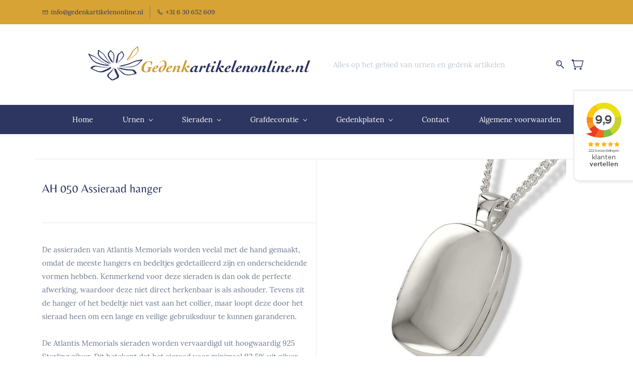

--- FILE ---
content_type: text/html;charset=UTF-8
request_url: https://www.gedenkartikelenonline.nl/products/AH%20050%20Assieraad%20hanger/406078000003396315
body_size: 13172
content:
<!doctype html><html lang="nl-NL" dir="ltr" data-nojs><head><title>Zilveren ashanger</title><meta name="viewport" content="width=device-width, initial-scale=1.0, shrink-to-fit=no"><meta http-equiv="Content-Type" content="text/html; charset=utf-8"/><meta name="generator" content="Zoho Commerce, https://www.zoho.com/commerce"/><meta name="description" content="Zilveren ashanger"/><meta name="keywords" content="Zilveren ashanger"/><link rel="icon" href="/favicon.png"/><meta property="og:type" content="product"/><meta property="og:url" content="https://www.gedenkartikelenonline.nl/products/AH 050 Assieraad hanger/406078000003396315"/><meta property="og:product:product_link" content="https://www.gedenkartikelenonline.nl/products/AH 050 Assieraad hanger/406078000003396315"/><meta property="og:title" content="Zilveren ashanger"/><meta property="og:site_name" content="Gedenkartikelenonline.nl"/><meta property="og:image" content="https://www.gedenkartikelenonline.nl/product-images/atlantis-memorials-ah-050-assieraad-hanger.jpg/406078000003397065/1100x1100"/><meta property="og:product:availability" content="instock"/><meta property="product:item_group_id" content="406078000003396315"/><meta property="og:product:price:currency" content="EUR"/><meta property="og:product:sale_price:currency" content="EUR"/><meta property="og:product:sale_price:amount" content="179.0"/><meta property="og:product:price:amount" content="0.0"/><meta name="twitter:card" content="summary_large_image"/><meta name="twitter:url" content="https://www.gedenkartikelenonline.nl/products/AH 050 Assieraad hanger/406078000003396315"/><meta name="twitter:title" content="Zilveren ashanger"/><meta name="twitter:image" content="https://www.gedenkartikelenonline.nl/product-images/atlantis-memorials-ah-050-assieraad-hanger.jpg/406078000003397065/1100x1100"/><meta name="twitter:description" content="Zilveren ashanger"/><link href="https://ecommerce-stratus.zohostratus.eu/IDC/css/zstore-core.css" rel="preload" type="text/css" as="style"><link href="https://ecommerce-stratus.zohostratus.eu/IDC/css/zstore-core.css" rel="stylesheet" type="text/css"><link rel="preconnect" href="//img.zohostatic.com"><link rel="preconnect" href="//static.zohocdn.com"><link href="https://cdn3.zohoecommerce.com/template/f40b3d5e12db449ca5ab87f50fd29534/stylesheets/style.css?v=1754652958077&storefront_domain=www.gedenkartikelenonline.nl" rel="preload" type="text/css" as="style"><link href="https://cdn3.zohoecommerce.com/template/f40b3d5e12db449ca5ab87f50fd29534/stylesheets/style.css?v=1754652958077&storefront_domain=www.gedenkartikelenonline.nl" rel="stylesheet" type="text/css"><link href="https://cdn3.zohoecommerce.com/template/f40b3d5e12db449ca5ab87f50fd29534/stylesheets/sub-style.css?v=1754652958077&storefront_domain=www.gedenkartikelenonline.nl" rel="preload" type="text/css" as="style"><link href="https://cdn3.zohoecommerce.com/template/f40b3d5e12db449ca5ab87f50fd29534/stylesheets/sub-style.css?v=1754652958077&storefront_domain=www.gedenkartikelenonline.nl" rel="stylesheet" type="text/css"><link rel="preload" type="text/css" href="//webfonts.zoho.eu/css?family=Lato:400,700/Nunito/Lora:400/Belleza:400/Raleway:100,300,400/Noto Sans:100,300,400/Lora/Karla/Courgette:400/Oleo Script:700,400&amp;display=swap" as="style"><link rel="stylesheet" type="text/css" href="//webfonts.zoho.eu/css?family=Lato:400,700/Nunito/Lora:400/Belleza:400/Raleway:100,300,400/Noto Sans:100,300,400/Lora/Karla/Courgette:400/Oleo Script:700,400&amp;display=swap"><link href="https://cdn3.zohoecommerce.com/zs-customcss.css?v=1754652958077&storefront_domain=www.gedenkartikelenonline.nl" rel="preload" type="text/css" as="style"><link href="https://cdn3.zohoecommerce.com/zs-customcss.css?v=1754652958077&storefront_domain=www.gedenkartikelenonline.nl" rel="stylesheet" type="text/css"><script>window.is_portal_site="false";</script><script type="application/javascript">window.zs_view="product";</script><script type="text/javascript">window.zs_resource_id='4321000000005515';window.zs_product={"product_id":"406078000003396315","name":"AH 050 Assieraad hanger","type":0,"handle":"AH 050 Assieraad hanger","url":"/products/AH 050 Assieraad hanger/406078000003396315","quick_look_url":"/products/AH 050 Assieraad hanger/406078000003396315?quick_look=true","category_name":"Ashangers","category_id":"406078000002767027","brand":"","status":true,"description":"<span style=\"color: inherit\">\n  <div>\n    <div style=\"font-size: 15px; margin-bottom: 5px\">Atlantis<\/div>\n    <span style=\"font-size: 36px\">AH 049 Assieraad hanger<\/span>\n    <div>\n      <div style=\"width: 690px\">\n        <div style=\"vertical-align: bottom\">\n          <div style=\"font-size: 11px\">\n            <span\n              style=\"font-weight: bold\">ARTIKELCODE<\/span>&nbsp;10H049<span style=\"font-size: 20px; font-weight: 800; color: inherit\">Specificaties<\/span><\/div>\n          <span style=\"color: inherit\">\n            <div style=\"width: 280px; font-size: 12px\">\n              <div>\n                <table style=\"width: 250px\">\n                  <tbody>\n                    <tr>\n                      <td><strong>Inhoud<\/strong><\/td><td>Symbolische hoeveelheid<\/td><\/tr>\n                    <tr>\n                      <td><strong>Hoogte<\/strong><\/td><td>2.4 Centimeter<\/td><\/tr>\n                    <tr>\n                      <td><strong>Twee askamers<\/strong><\/td><td>Nee<br />\n                        <br /><\/td><\/tr><\/tbody><\/table><\/div><\/div><\/span><\/div><\/div><\/div><\/div>\n  <div>\n    <div style=\"width: 690px\">\n      <div style=\"text-align: right; vertical-align: bottom; font-size: 12px; font-weight: bold\">\n        <div>\n          <div><\/div><\/div><\/div><\/div><\/div><\/span>","short_description":"<span style=\"color: inherit\">\n  <div>De assieraden van Atlantis Memorials worden veelal met de hand\n    gemaakt, omdat de meeste hangers en bedeltjes gedetailleerd zijn en\n    onderscheidende vormen hebben. Kenmerkend voor deze sieraden is dan\n    ook de perfecte afwerking, waardoor deze niet direct herkenbaar is\n    als ashouder. Tevens zit de hanger of het bedeltje niet vast aan het\n    collier, maar loopt deze door het sieraad heen om een lange en\n    veilige gebruiksduur te kunnen garanderen.<br />&nbsp;<br />De\n    Atlantis Memorials sieraden worden vervaardigd uit hoogwaardig 925\n    Sterling zilver. Dit betekent dat het sieraad voor minimaal 92,5%\n    uit zilver bestaat. De overige 7,5% bestaat uit een legering van\n    andere metalen om stevigheid aan het sieraad toe te\n    voegen.<br />&nbsp;<br />Alle sieraden zijn, op bestelling, ook\n    verkrijgbaar in geel- en witgoud. De levertijd van goudensieraden\n    bedraagt ongeveer 6 weken.<br /><\/div>\n  <div style=\"font-weight: bold; font-size: 12px\"><\/div><\/span>","has_variant_price":false,"has_variants":false,"is_out_of_stock":false,"label_price":179,"selling_price":179,"starts_with":179,"ends_with":179,"on_sale":false,"is_returnable":true,"is_stock_managed":false,"documents":[{"document_id":"406078000003397065","name":"atlantis-memorials-ah-050-assieraad-hanger.jpg","is_featured":false,"attachment_order":0,"alter_text":"AH 050 Assieraad hanger"}],"images":[{"id":"406078000003397065","url":"/product-images/atlantis-memorials-ah-050-assieraad-hanger.jpg/406078000003397065","title":"AH 050 Assieraad hanger","alternate_text":"AH 050 Assieraad hanger","order":1,"is_featured":false,"is_placeholder_image":false}],"attributes":[],"seo":{"description":"Zilveren ashanger","keyword":"Zilveren ashanger","title":"Zilveren ashanger"},"specification_group":[],"variants":[{"variant_id":"406078000003396317","options":[],"stock_available":0,"double_stock_available":0,"is_out_of_stock":false,"is_returnable":false,"selling_price":179,"label_price":0,"sku":"","isbn":"","mpn":"","upc":"","ean":"","price_brackets":[],"images":[{"id":"406078000003397065","url":"/product-images/atlantis-memorials-ah-050-assieraad-hanger.jpg/406078000003397065","title":"AH 050 Assieraad hanger","alternate_text":"AH 050 Assieraad hanger","order":1,"is_featured":false,"is_placeholder_image":false}],"is_available_for_purchase":true,"is_deliverable":true,"hide_add_to_cart":false,"show_add_to_quote":false,"hide_price":false,"product_type":"goods","is_wishlisted":false,"minimum_order_quantity":"","maximum_order_quantity":"","return_period_in_days":0,"is_combo_product":false,"manufacturer":"","package_details":{"length":0,"width":0,"height":3.1,"weight":0,"weight_unit":"kg","dimension_unit":"cm"}}],"tags":[],"bread_crumbs":[{"name":"Sieraden","url":"/categories/sieraden/406078000002964001","is_selected":false},{"name":"Assieraden","url":"/categories/assieraden/406078000002767001","is_selected":false},{"name":"Ashangers","url":"/categories/ashangers/406078000002767027","is_selected":false},{"name":"AH 050 Assieraad hanger","url":"/products/AH 050 Assieraad hanger/406078000003396315","is_selected":false}],"review_id":"4321000000005515","is_social_share_enabled":true,"social_share_options":{"align":"top","style":"05","show_count":"false"},"is_product_custom_fields_enabled":false,"is_product_review_enabled":true,"is_product_price_brackets_available":false,"is_input_custom_field_available":false,"unit":"","is_available_for_purchase":true,"is_deliverable":true,"embed_js_url":"https://ecommerce-stratus.zohostratus.eu/IDC/js/zstore-embed.js","embed_css_url":"https://ecommerce-stratus.zohostratus.eu/IDC/css/zstore-embed.css","is_wishlisted":false,"manufacturer":""};window.zs_resource_url='/products/AH 050 Assieraad hanger/406078000003396315';window.zs_site_resource_id = "4321000000002015";</script><script src="https://cdn3.zohoecommerce.com/zs-lang_nl_NL.js?v=1754652958077&storefront_domain=www.gedenkartikelenonline.nl" defer></script><script src="https://ecommerce-stratus.zohostratus.eu/IDC/js/zstore-core.js" defer></script><script src="https://cdn3.zohoecommerce.com/template/f40b3d5e12db449ca5ab87f50fd29534/js/header.js?v=1754652958077&storefront_domain=www.gedenkartikelenonline.nl" defer></script><script src="https://cdn3.zohoecommerce.com/template/f40b3d5e12db449ca5ab87f50fd29534/js/eventhandler.js?v=1754652958077&storefront_domain=www.gedenkartikelenonline.nl" defer></script><script src="https://cdn3.zohoecommerce.com/template/f40b3d5e12db449ca5ab87f50fd29534/js/megamenu.js?v=1754652958077&storefront_domain=www.gedenkartikelenonline.nl" defer></script><script src="https://cdn3.zohoecommerce.com/template/f40b3d5e12db449ca5ab87f50fd29534/js/language-list.js?v=1754652958077&storefront_domain=www.gedenkartikelenonline.nl" defer></script><script src="https://cdn3.zohoecommerce.com/template/f40b3d5e12db449ca5ab87f50fd29534/js/custom.js?v=1754652958077&storefront_domain=www.gedenkartikelenonline.nl" defer></script><script src="https://cdn3.zohoecommerce.com/template/f40b3d5e12db449ca5ab87f50fd29534/js/store.js?v=1754652958077&storefront_domain=www.gedenkartikelenonline.nl" defer></script><script src="https://cdn3.zohoecommerce.com/template/f40b3d5e12db449ca5ab87f50fd29534/js/products-pagination.js?v=1754652958077&storefront_domain=www.gedenkartikelenonline.nl" defer></script><script>window.zs_data_center="Europe";</script><script>window.stand_alone_path="";</script><script>window.zs_rendering_mode="live";</script><script>window.is_social_share_enabled="true";</script><script id="zoho_power_banner" live="true" store="true" src="https://static.zohocdn.com/zfcommerce/wb/zspoweredby.js" defer></script><script src="https://ecommerce-stratus.zohostratus.eu/IDC/js/browser_compatibility.js" defer></script><script type="text/javascript">if(Array.prototype.slice.apply(document.getElementsByTagName('script')).filter(i=>i.id==='zsiqscript').length < 1){var $zoho=$zoho || {};$zoho.salesiq = $zoho.salesiq || {widgetcode:"siqb0e4f077e8635971d2c587b98a5136ce3999c3b42c8718943da69b8d13a15ab37132c6003573acc5abcd4d8398aefbbb", values:{},ready:function(){}};var d=document;s=d.createElement("script");s.type="text/javascript";s.id="zsiqscript";s.defer=true;s.src="https://salesiq.zoho.eu/widget";t=d.getElementsByTagName("script")[0];t.parentNode.insertBefore(s,t);}</script><script src="https://cdn-eu.pagesense.io/js/andersgedenkmonumenten/ff89db110805429e8095883af90b319a.js"></script><script type="application/ld+json" id="schemagenerator">[{"@context":"http:\/\/schema.org\/","@type":"Organization","url":"https:\/\/www.gedenkartikelenonline.nl","logo":"https:\/\/www.gedenkartikelenonline.nl\/Gedenkartikelenonline_Logo_CMYKgold.png"},{"@context":"http:\/\/schema.org","@type":"BreadcrumbList","itemListElement":[{"@type":"ListItem","position":1,"item":{"@id":"https:\/\/www.gedenkartikelenonline.nl\/categories\/sieraden\/406078000002964001","name":"Sieraden"}},{"@type":"ListItem","position":2,"item":{"@id":"https:\/\/www.gedenkartikelenonline.nl\/categories\/assieraden\/406078000002767001","name":"Assieraden"}},{"@type":"ListItem","position":3,"item":{"@id":"https:\/\/www.gedenkartikelenonline.nl\/categories\/ashangers\/406078000002767027","name":"Ashangers"}},{"@type":"ListItem","position":4,"item":{"@id":"https:\/\/www.gedenkartikelenonline.nl\/products\/AH 050 Assieraad hanger\/406078000003396315","name":"AH 050 Assieraad hanger"}}]},{"@context":"http:\/\/schema.org\/","@type":"Product","name":"AH 050 Assieraad hanger","additionalProperty":[{"@type":"PropertyValue","propertyID":"item_group_id","value":"406078000003396315"}],"image":["https:\/\/www.gedenkartikelenonline.nl\/product-images\/atlantis-memorials-ah-050-assieraad-hanger.jpg\/406078000003397065\/1100x1100"],"productID":"406078000003396317","description":"Zilveren ashanger","sku":"","gtin13":"","mpn":"","gtin12":"","brand":"","offers":{"@type":"Offer","price":179.0,"priceCurrency":"EUR","availability":"InStock","url":"https:\/\/www.gedenkartikelenonline.nl\/products\/AH 050 Assieraad hanger\/406078000003396315"}}]</script><link rel="canonical" href="https://www.gedenkartikelenonline.nl/products/AH 050 Assieraad hanger/406078000003396315"/><!-- On load Functions --><script>
	function handleFallBackForImage(elem) {
		elem.onerror = null;

		const fallbackSrc = elem.getAttribute('data-fallback');
		const fallBackResolution = elem.getAttribute('data-fallback-resolution');
		const pictureElem = elem.closest('picture');

		const originalImgSrc = elem.src;

		elem.src = fallbackSrc;
		if(fallBackResolution){
			elem.setAttribute('data-image-resolution', fallBackResolution);
		}
		// If srcset available change the url to fallback
		if (pictureElem) {
			const sources = pictureElem.querySelectorAll('source');
			sources.forEach(source => {
				const srcset = source.getAttribute('srcset');
				if (!srcset) return;

				const newSrcSet = srcset
					.split(',')
					.map(item => {
						const [path, size] = item.trim().split(' ');
						return `${fallbackSrc} ${size}`;
					})
					.join(', ');

				source.setAttribute('srcset', newSrcSet);
			});
		}
	}
	function validateBackgroundImage(elem) {
		const basePath = elem.getAttribute('data-bg');
		const fallback = elem.getAttribute('data-bg-fallback');
		if (!basePath) return;

		// Creating a new image with the same url to check if it is a valid url
		const img = new Image();
		img.src = basePath;
		img.onload = () => {
			// image is valid, do nothing
		};
		img.onerror = () => {
			// image is not valid, change the background url to fallback
			elem.style.backgroundImage = `url('${fallback}')`;
		};

	}
	document.addEventListener('DOMContentLoaded', () => {
		document.querySelectorAll('[data-fallback-init]').forEach(elem => {
			validateBackgroundImage(elem);
		});
	});
	
</script></head><body data-zs-home="true" data-zs-subsite="" data-zs-display-mode="default"><div data-headercontainer="zptheme-data-headercontainer" data-zs-mobile-headerstyle="01" class="zpheader-style-02 theme-mobile-header-fixed theme-mobile-header-style-01"><div class="theme-header-topbar theme-hide-res-topbar-checkout " data-dark-part-applied="false" data-theme-topbar="zptheme-topbar"><div class="zpcontainer"><div data-topbarinfo-position="zptheme-topbarinfo-position"><div class="theme-topbar-contact-info " data-contact-info="zptheme-contact-info"><ul data-contact-info-inner="zptheme-contact-info-inner"><li class="theme-topbar-info"><a href="mailto:info@gedenkartikelenonline.nl"><span class="theme-topbar-info-icon" data-zs-contact-mail-icon><svg viewBox="0 0 512 513.5" xmlns="http://www.w3.org/2000/svg"><path d="M48 128h16 384 16v16 256 16h-16-384-16v-16-256-16z m69 32l139 92.5 139-92.5h-278z m-37 14v210h352v-210l-167 111.5-9 5.5-9-5.5z"/></svg></span><span class="theme-topbar-info-icon-text" data-zs-contact-mail-text>info@gedenkartikelenonline.nl</span></a></li><li class="theme-topbar-info"><a href="tel:+31 6 30 652 609"><span class="theme-topbar-info-icon" data-zs-contact-phone-icon><svg viewBox="0 0 512 513.5" xmlns="http://www.w3.org/2000/svg"><path d="M138.5 48c8.376 0 16.6562 3.0244 23.5 8.5l1 0.5 0.5 0.5 64 66 1.5 1.5-0.5 0.5c14.1738 13.2119 13.9678 35.5322 0.5 49l-32 32c4.9189 11.2773 18.3291 40.0186 44.5 65 26.3584 25.1602 53.9316 39.4668 65.5 45l31.5-31.5 0.5-0.5c13.2793-13.2793 36.7207-13.2793 50 0l0.5 1 65 65c13.2793 13.2793 13.2793 36.2207 0 49.5l-49.5 49.5-0.5 0.5-0.5 0.5c-15.0107 12.8672-36.04 17.4863-55.5 11h-0.5c-37.5488-14.6934-113.509-48.0088-181.5-116-67.7266-67.7266-102.448-142.659-116-181.5-0.0352-0.0996 0.0342-0.4004 0-0.5-6.7031-18.4336-1.915-39.7383 13.5-54l-0.5-0.5 50-51.5 0.5-0.5 1-0.5c6.8438-5.4756 15.124-8.5 23.5-8.5z m0 32c-1.1719 0-2.3438 0.5752-3.5 1.5l-48.5 49.5-0.5 0.5-0.5 0.5c-5.6738 4.8633-7.4394 14.4932-5 21 12.1201 34.8467 45.1992 106.699 108.5 170 62.7842 62.7842 133.224 93.7607 169.5 108 9.3408 3.1133 17.1113 1.833 24.5-4.5l49-49c2.7207-2.7207 2.7207-1.7793 0-4.5l-65.5-65.5c-2.7207-2.7207-2.2793-2.7207-5 0l-40 40-7.5 7.5-10-4.5s-43.8311-18.5518-81-52.5l-3.5-3c-38.5947-36.8408-57-86-57-86l-3.5-10 7.5-7 40-40c1.9658-1.9658 0.874-3.6006 1-3.5l-0.5-0.5-1-1-64-65.5c-1.1563-0.9248-2.3281-1.5-3.5-1.5z"/></svg></span><span class="theme-topbar-info-icon-text" data-zs-contact-phone-text>+31 6 30 652 609</span></a></li></ul></div>
</div><div class="theme-navigation-and-icons theme-search-minicart-responsive" data-search-cart-position-responsive="zptheme-search-cart-position-responsive"></div>
</div></div><div class="theme-header " data-dark-part-applied="false" data-banner-base-header="theme-banner-base-header"><div class="zpcontainer"><span data-zs-mobile-header-responsive-goback class="theme-responsive-goback"><a href="javascript:;" onclick="history.go(-1);"><svg viewBox="0 0 24 24"><path fill="#3E4152" fillrule="evenodd" d="M20.25 11.25H5.555l6.977-6.976a.748.748 0 000-1.056.749.749 0 00-1.056 0L3.262 11.43A.745.745 0 003 12a.745.745 0 00.262.57l8.214 8.212a.75.75 0 001.056 0 .748.748 0 000-1.056L5.555 12.75H20.25a.75.75 0 000-1.5"></path></svg></a></span><div data-zs-branding class="theme-branding-info " data-theme-branding-info="zptheme-branding-info"><div data-zs-logo-container class="theme-logo-parent "><a href="/"><picture><img data-zs-logo src="/Gedenkartikelenonline_Logo_CMYKgold.png" alt="Gedenkartikelenonline.nl" style="height:auto;width:auto;"/></picture></a></div>
<div class="theme-site-name-caption theme-site-title-caption-space"><div data-zs-sitecaption class="theme-site-caption "> Alles op het gebied van urnen en gedenk artikelen </div>
</div></div><div class="theme-navigation-and-icons theme-search-mini-cart-style-02 theme-search-cart-non-res" data-search-cart-position-non-responsive="zptheme-search-cart-position-non-responsive"><div class="theme-search-and-mini-cart-group " data-theme-search-cart-group="zptheme-search-cart-group"><div class="theme-search theme-search-and-mini-cart-group-item" data-zs-search-container><div class="theme-search-field-container" data-search="zptheme-search-container"><form method="get" action="/search-products"><input type="text" name="q" placeholder="Zoeken" data-search-input="zptheme-search-input" data-zs-search-input/><input type="submit" name="" class="theme-search-go" value="Ga" data-zs-search=""/><div class="theme-search-loader-dots" data-theme-search-loader-dots><span></span></div>
</form></div><div class="theme-search-hide-overlay" data-theme-search-overlay="theme-search-overlay" style="display:none;"></div>
<span class="theme-search-icon" onclick="toggleSearch(this)" data-zs-search-icon><svg viewBox="0 9 17 18" xmlns="http://www.w3.org/2000/svg"><path d="M6.11998304,9 C9.49467136,9 12.2401638,11.7792946 12.2401638,15.1954945 C12.2401638,16.6310021 11.7542814,17.9528473 10.9418418,19.0044723 L16.7453489,24.8898164 C17.0883131,25.2377224 17.0843596,25.7977325 16.7364536,26.1406967 C16.5642797,26.3106962 16.3399198,26.3953006 16.11556,26.3953006 C15.8872467,26.3953006 15.6589333,26.3075334 15.485771,26.131999 L9.6721825,20.2361782 C8.6697783,20.9620366 7.44380495,21.3911866 6.11998304,21.3911866 C2.74529472,21.3911866 0,18.611892 0,15.1954945 C0,11.7792946 2.74529472,9 6.11998304,9 Z M6.11998304,19.8186909 C8.62787144,19.8186909 10.6678658,17.7446967 10.6678658,15.1954945 C10.6678658,12.6464899 8.62787144,10.5724956 6.11998304,10.5724956 C3.61248999,10.5724956 1.57229797,12.6464899 1.57229797,15.1954945 C1.57229797,17.7446967 3.61248999,19.8186909 6.11998304,19.8186909 Z M4.50063869,16.7758971 C4.64592899,16.6284323 4.85052144,16.5440256 5.05669529,16.5440256 C5.26306681,16.5440256 5.46548485,16.6284323 5.61294956,16.7758971 C5.75843753,16.921385 5.84284427,17.1238031 5.84284427,17.3301746 C5.84284427,17.5385228 5.75843753,17.7409409 5.61294956,17.8864289 C5.46548485,18.0338936 5.26306681,18.1163236 5.05669529,18.1163236 C4.85052144,18.1163236 4.64592899,18.0338936 4.50063869,17.8864289 C4.35515072,17.7409409 4.2705463,17.5385228 4.2705463,17.3301746 C4.2705463,17.1238031 4.35515072,16.921385 4.50063869,16.7758971 Z M3.05228224,15.2674477 C2.77810858,13.2116395 4.82640523,12.2782235 4.91377708,12.2394794 C5.25970635,12.0864798 5.66236803,12.2416538 5.81773969,12.5865947 C5.97311135,12.9315356 5.81912341,13.3381508 5.47517087,13.4956968 C5.42614775,13.518034 4.27865093,14.0561023 4.4158366,15.0855878 C4.46604576,15.4623542 4.20155812,15.8082835 3.8249894,15.8584926 C3.79415228,15.8626438 3.76351283,15.8646205 3.73326872,15.8646205 C3.39366501,15.8646205 3.09834025,15.6131793 3.05228224,15.2674477 Z" stroke="none" fill-rule="evenodd"></path></svg></span></div>
<a style="display:none;" class="theme-search theme-search-and-mini-cart-group-item" data-zs-view-wishlist data-show-wishlist-icon aria-label=Wishlist><span class="theme-search-icon theme-wishlist-icon"><svg xmlns="http://www.w3.org/2000/svg" id="Layer_2" viewBox="0 0 17.33 16"><g id="Icons"><path
 d="M8.67,16c-.27,0-.53-.08-.75-.23C3.97,13.09-.05,9.68,0,4.69.03,2.11,2.1,0,4.63,0c2,0,3.33,1.23,4.04,2.13.7-.9,2.03-2.13,4.04-2.13,2.53,0,4.6,2.11,4.63,4.69.05,4.99-3.97,8.4-7.92,11.08-.22.15-.48.23-.75.23ZM4.63,1.33c-1.8,0-3.28,1.51-3.29,3.37-.04,4.36,3.68,7.48,7.33,9.96,3.65-2.48,7.38-5.6,7.33-9.96-.02-1.86-1.5-3.37-3.29-3.37-2.25,0-3.43,2.28-3.44,2.3-.11.22-.34.37-.6.37h0c-.25,0-.48-.14-.59-.37-.01-.02-1.19-2.3-3.44-2.3Z"/></g></svg></span></a><div class="theme-mini-cart theme-search-and-mini-cart-group-item" data-zs-cart-iconcount-container data-zs-view-cart><span class="theme-minicart-icon theme-carticon-style-01" data-zs-cart-icon><svg width="24" height="24" viewBox="0 0 24 24" xmlns="http://www.w3.org/2000/svg"><g id="Artboard-Copy-80" stroke="none" stroke-width="1" fill="none" fill-rule="evenodd"><path d="M7 19a2 2 0 110 4 2 2 0 010-4zm11 0a2 2 0 110 4 2 2 0 010-4zM2 2a2 2 0 011.984 2.25H23a.75.75 0 01.728.932l-3 12a.75.75 0 01-.728.568H6a.75.75 0 01-.728-.568L2.464 5.946A2 2 0 112 2zm20.039 3.75H3.96l2.625 10.5h12.829l2.625-10.5z" id="Combined-Shape" fill-rule="nonzero"/></g></svg><span class="theme-mini-cart-count" data-zs-view-cart-count>0</span></span></div>
</div></div></div></div><div data-megamenu-content-container class="theme-header theme-dark-nav-mobile-02 zpdark-header-portion theme-header-navigation-style" data-header="zptheme-data-header-transparent" data-dark-part-applied="true" data-banner-base-header="theme-banner-base-header"><div class="zpcontainer"><div class="theme-navigation-and-icons"><div class="theme-menu-area" data-zp-nonresponsive-container="mymenu1"><div class="theme-menu " data-nav-menu-icon-width=15 data-nav-menu-icon-height=15 data-sub-menu-icon-height=15 data-sub-menu-icon-width=15 data-mega-menu-icon-width=15 data-mega-menu-icon-height=15 data-non-res-menu='zptheme-menu-non-res' data-zp-theme-menu="id: mymenu1 ;active: theme-menu-selected; maxitem:5;position: theme-sub-menu-position-change; orientation: horizontal; submenu: theme-sub-menu; moretext: Meer; nonresponsive-icon-el: theme-non-responsive-menu; responsive-icon-el: theme-responsive-menu; burger-close-icon: theme-close-icon; animate-open: theme-toggle-animate; animate-close: theme-toggle-animate-end;open-icon: theme-submenu-down-arrow; close-icon: theme-submenu-up-arrow; root-icon: theme-submenu-down-arrow; subtree-icon: theme-submenu-right-arrow;"><ul data-zs-menu-container><li><a href="/" target="_self"><span class="theme-menu-content "><span class="theme-menu-name" data-theme-menu-name="Home">Home</span></span></a></li><li><a href="/categories/urnen/406078000002698827" target="_self"><span class="theme-menu-content "><span class="theme-menu-name" data-theme-menu-name="Urnen">Urnen</span></span><span class="theme-sub-li-menu theme-non-responsive-menu theme-submenu-down-arrow"></span><span class="theme-sub-li-menu theme-responsive-menu theme-submenu-down-arrow"></span></a><ul class="theme-sub-menu" data-zs-submenu-container style="display:none;"><li><a href="/categories/keramische-urnen/406078000002752720" target="_self"><span class="theme-menu-content "><span class="theme-menu-name" data-theme-menu-name="Keramische urnen">Keramische urnen</span></span></a></li><li><a href="/categories/glazen-urnen/406078000002752722" target="_self"><span class="theme-menu-content "><span class="theme-menu-name" data-theme-menu-name="Glazen urnen">Glazen urnen</span></span></a></li><li><a href="/categories/glasfiber-urnen/406078000002752724" target="_self"><span class="theme-menu-content "><span class="theme-menu-name" data-theme-menu-name="Glasfiber urnen">Glasfiber urnen</span></span></a></li><li><a href="/categories/natuursteen-urnen/406078000002752728" target="_self"><span class="theme-menu-content "><span class="theme-menu-name" data-theme-menu-name="Natuursteen urn">Natuursteen urn</span></span></a></li><li><a href="/categories/rvs-urnen/406078000002752730" target="_self"><span class="theme-menu-content "><span class="theme-menu-name" data-theme-menu-name="RVS urnen">RVS urnen</span></span></a></li><li><a href="/categories/mini-urnen/406078000002784120" target="_self"><span class="theme-menu-content "><span class="theme-menu-name" data-theme-menu-name="Mini urnen">Mini urnen</span></span></a></li><li><a href="/categories/dierenurnen/406078000002804005" target="_self"><span class="theme-menu-content "><span class="theme-menu-name" data-theme-menu-name="Dierenurnen">Dierenurnen</span></span></a></li><li><a href="/categories/cloisonne/406078000003016031" target="_self"><span class="theme-menu-content "><span class="theme-menu-name" data-theme-menu-name="Cloisonne">Cloisonne</span></span></a></li><li><a href="/categories/messing-urnen/406078000003023057" target="_self"><span class="theme-menu-content "><span class="theme-menu-name" data-theme-menu-name="Messing Urnen">Messing Urnen</span></span></a></li><li><a href="/categories/urnen-in-metaal/406078000003648173" target="_self"><span class="theme-menu-content "><span class="theme-menu-name" data-theme-menu-name="Urnen in metaal">Urnen in metaal</span></span></a></li><li><a href="/categories/waxinelichthouders/406078000002767011" target="_self"><span class="theme-menu-content "><span class="theme-menu-name" data-theme-menu-name="Urnen met kaars">Urnen met kaars</span></span></a></li><li><a href="/categories/bio-urn/406078000003734085" target="_self"><span class="theme-menu-content "><span class="theme-menu-name" data-theme-menu-name="Bio Urn">Bio Urn</span></span></a></li></ul></li><li><a href="/categories/sieraden/406078000002964001" target="_self"><span class="theme-menu-content "><span class="theme-menu-name" data-theme-menu-name="Sieraden">Sieraden</span></span><span class="theme-sub-li-menu theme-non-responsive-menu theme-submenu-down-arrow"></span><span class="theme-sub-li-menu theme-responsive-menu theme-submenu-down-arrow"></span></a><ul class="theme-sub-menu" data-zs-submenu-container style="display:none;"><li><a href="/categories/assieraden/406078000002767001" target="_self"><span class="theme-menu-content "><span class="theme-menu-name" data-theme-menu-name="Assieraden">Assieraden</span></span><span class="theme-sub-li-menu theme-non-responsive-menu theme-submenu-right-arrow"></span><span class="theme-sub-li-menu theme-responsive-menu theme-submenu-down-arrow"></span></a><ul class="theme-sub-menu" data-zs-submenu-container style="display:none;"><li><a href="/categories/ashangers/406078000002767027" target="_self"><span class="theme-menu-content "><span class="theme-menu-name" data-theme-menu-name="Ashangers">Ashangers</span></span></a></li><li><a href="/categories/asringen/406078000002767029" target="_self"><span class="theme-menu-content "><span class="theme-menu-name" data-theme-menu-name="Asringen">Asringen</span></span></a></li><li><a href="/categories/as-armbanden/406078000002767039" target="_self"><span class="theme-menu-content "><span class="theme-menu-name" data-theme-menu-name="As-armbanden">As-armbanden</span></span></a></li><li><a href="/categories/asbedels/406078000002784118" target="_self"><span class="theme-menu-content "><span class="theme-menu-name" data-theme-menu-name="Asbedels">Asbedels</span></span></a></li></ul></li><li><a href="/categories/vingerafdruksieraden/406078000002767005" target="_self"><span class="theme-menu-content "><span class="theme-menu-name" data-theme-menu-name="Vingerafdruksieraden">Vingerafdruksieraden</span></span></a></li></ul></li><li><a href="/categories/grafdecoratie/406078000002767013" target="_self"><span class="theme-menu-content "><span class="theme-menu-name" data-theme-menu-name="Grafdecoratie">Grafdecoratie</span></span><span class="theme-sub-li-menu theme-non-responsive-menu theme-submenu-down-arrow"></span><span class="theme-sub-li-menu theme-responsive-menu theme-submenu-down-arrow"></span></a><ul class="theme-sub-menu" data-zs-submenu-container style="display:none;"><li><a href="/categories/kaarsen/406078000002767009" target="_self"><span class="theme-menu-content "><span class="theme-menu-name" data-theme-menu-name="Kaarsen">Kaarsen</span></span></a></li><li><a href="/categories/lantaarns/406078000002767015" target="_self"><span class="theme-menu-content "><span class="theme-menu-name" data-theme-menu-name="Lantaarns">Lantaarns</span></span></a></li><li><a href="/categories/fotoblokken-met-lasergravure/406078000002804003" target="_self"><span class="theme-menu-content "><span class="theme-menu-name" data-theme-menu-name="Fotoblokken met lasergravure">Fotoblokken met lasergravure</span></span></a></li><li><a href="/categories/vazen/406078000002767017" target="_self"><span class="theme-menu-content "><span class="theme-menu-name" data-theme-menu-name="Vazen">Vazen</span></span></a></li><li><a href="/categories/grafbeelden/406078000002804001" target="_self"><span class="theme-menu-content "><span class="theme-menu-name" data-theme-menu-name="Ornamenten en grafbeelden">Ornamenten en grafbeelden</span></span></a></li><li><a href="/categories/foto-s-en-omlijstingen/406078000002767025" target="_self"><span class="theme-menu-content "><span class="theme-menu-name" data-theme-menu-name="Foto's en omlijstingen">Foto's en omlijstingen</span></span></a></li></ul></li><li data-zp-more-menu="mymenu1"><a href="javascript:;" target="_self"><span class="theme-menu-content "><span class="theme-menu-name" data-theme-menu-name="Meer">Meer</span></span><span class="theme-sub-li-menu theme-non-responsive-menu theme-submenu-down-arrow"></span><span class="theme-sub-li-menu theme-responsive-menu theme-submenu-down-arrow"></span></a><ul class="theme-sub-menu" data-zs-submenu-container style="display:none;"><li><a href="/categories/gedenkplaten/406078000002767021" target="_self"><span class="theme-menu-content "><span class="theme-menu-name" data-theme-menu-name="Gedenkplaten">Gedenkplaten</span></span><span class="theme-sub-li-menu theme-non-responsive-menu theme-submenu-right-arrow"></span><span class="theme-sub-li-menu theme-responsive-menu theme-submenu-down-arrow"></span></a><ul class="theme-sub-menu" data-zs-submenu-container style="display:none;"><li><a href="/categories/glasplaten/406078000002767007" target="_self"><span class="theme-menu-content "><span class="theme-menu-name" data-theme-menu-name="Gedenkplaten van glas">Gedenkplaten van glas</span></span><span class="theme-sub-li-menu theme-non-responsive-menu theme-submenu-right-arrow"></span><span class="theme-sub-li-menu theme-responsive-menu theme-submenu-down-arrow"></span></a><ul class="theme-sub-menu" data-zs-submenu-container style="display:none;"><li><a href="/categories/glasgravures/406078000002767035" target="_self"><span class="theme-menu-content "><span class="theme-menu-name" data-theme-menu-name="Glasgravures">Glasgravures</span></span></a></li></ul></li><li><a href="/categories/gedenkplaten-van-steen/406078000002767023" target="_self"><span class="theme-menu-content "><span class="theme-menu-name" data-theme-menu-name="Gedenkplaten van steen">Gedenkplaten van steen</span></span></a></li></ul></li><li><a href="/contact" target="_self"><span class="theme-menu-content "><span class="theme-menu-name" data-theme-menu-name="Contact">Contact</span></span></a></li><li><a href="/terms" target="_self"><span class="theme-menu-content "><span class="theme-menu-name" data-theme-menu-name="Algemene voorwaarden">Algemene voorwaarden</span></span></a></li></ul></li></ul><div data-zp-submenu-icon="mymenu1" style="display:none;"><span class="theme-sub-li-menu theme-non-responsive-menu"></span><span class="theme-sub-li-menu theme-responsive-menu theme-submenu-down-arrow"></span></div>
</div></div><div data-search-cart-scrollposition-non-responsive="zptheme-search-cart-scrollposition-non-responsive" class="theme-search-cart-non-res theme-search-cart-scrollposition-non-responsive"></div>
</div></div><div data-zs-responsive-menu-area class="theme-responsive-menu-area theme-navigation-and-icons zpcontainer theme-hide-burgericon-cart-mobile"><div class="theme-responsive-menu-container" data-zp-burger-clickable-area="mymenu1"><span class="theme-burger-icon" data-zp-theme-burger-icon="mymenu1"></span></div>
<div class="theme-responsive-menu theme-menu-area" data-zp-responsive-container="mymenu1"></div>
</div></div></div><div data-theme-content-container="theme-content-container" class="theme-content-area "><div class="theme-content-container theme-product-details-style-03"><div class="theme-content-area-inner" data-zs-product-details-section-container><div class="theme-section " data-zs-product-id="406078000003396315" data-zs-product-details-primary-section><div class="zpcontainer"><div class="zprow theme-prod-details-container" data-zs-product-primary-details><div class="zpcol-sm-12 zpcol-md-6 theme-prod-detail-entries"><div class="theme-prod-detail-entry-row theme-prod-detail-entry-shortdesc-row"><div class="name-container"><h1 class="theme-product-name" data-zs-product-name>AH 050 Assieraad hanger</h1><div style="padding-right:10px;"><button class="wishlist-selection-container" aria-label="Add to Wishlist" data-zs-wishlist-element data-zs-wishlisted="false" onclick="addToWishlistFromList('406078000003396317', this)" data-zs-wishlist-variant-id="406078000003396317"><svg xmlns="http://www.w3.org/2000/svg" width="32" height="32" viewBox="0 0 32 32" fill="white"><rect width="32" height="32" rx="16" fill="white"/><path
 d="M20.0381 8.66711C17.3333 8.66711 16 11.3336 16 11.3336C16 11.3336 14.6667 8.66711 11.9619 8.66711C9.76367 8.66711 8.02292 10.5062 8.00043 12.7007C7.9546 17.2558 11.614 20.4952 15.625 23.2176C15.7356 23.2928 15.8663 23.3331 16 23.3331C16.1337 23.3331 16.2644 23.2928 16.375 23.2176C20.3856 20.4952 24.045 17.2558 23.9996 12.7007C23.9771 10.5062 22.2363 8.66711 20.0381 8.66711Z" stroke="#FF3232" stroke-width="1.33326" stroke-linecap="round" stroke-linejoin="round"/></svg></button></div>
</div><div class="theme-rating-review-container"><div class="theme-rating-review" data-comments-summary="rating-review-write-review"></div>
<div class="theme-prod-stock" data-zs-product-outofstock></div></div></div><div class="theme-prod-detail-entry-row theme-short-desc-row"><div class="theme-product-short-description" data-zs-product-short-description><span style="color:inherit;"><div>De assieraden van Atlantis Memorials worden veelal met de hand gemaakt, omdat de meeste hangers en bedeltjes gedetailleerd zijn en onderscheidende vormen hebben. Kenmerkend voor deze sieraden is dan ook de perfecte afwerking, waardoor deze niet direct herkenbaar is als ashouder. Tevens zit de hanger of het bedeltje niet vast aan het collier, maar loopt deze door het sieraad heen om een lange en veilige gebruiksduur te kunnen garanderen.<br/>&nbsp;<br/>De Atlantis Memorials sieraden worden vervaardigd uit hoogwaardig 925 Sterling zilver. Dit betekent dat het sieraad voor minimaal 92,5% uit zilver bestaat. De overige 7,5% bestaat uit een legering van andere metalen om stevigheid aan het sieraad toe te voegen.<br/>&nbsp;<br/>Alle sieraden zijn, op bestelling, ook verkrijgbaar in geel- en witgoud. De levertijd van goudensieraden bedraagt ongeveer 6 weken.<br/></div>
<div style="font-weight:bold;font-size:12px;"></div></span></div></div><div class="theme-prod-detail-entry-row" data-zs-product-socialshare data-zs-app="social_share" data-style="05" data-align="top" data-count="false"></div>
<div class="theme-prod-variant theme-prod-detail-entry-row" data-nostock-quantity><div class="theme-prod-variant-label" data-zs-quantity-label> Kies hoeveelheid </div>
<div class="theme-prod-quantity-to-cart" data-zs-quantity-container><div class="theme-quantity-spinner"><input type="button" class="theme-quantity-decrease" onclick="decreaseCount(this)"></div>
<input type="text" name="qty" data-quantity="406078000003396315" maxlength="999" title="quantity" value="1" onkeypress='return productQuantity(event);' data-theme-quantity data-zs-quantity><div class="theme-quantity-spinner"><input type="button" class="theme-quantity-increase" onclick="increaseCount(this)"></div>
</div></div><div class="theme-prod-cart-add-pricing theme-prod-detail-entry-row"><div data-zs-pricing-container><div class="theme-prod-total-price-container" data-zs-pricings data-zs-variant-id="406078000003396317"><span class="theme-prod-total-price" data-zs-selling-price="179.0"> €179,00 </span></div>
</div><span class="zpbutton zpbutton-type-primary zpbutton-size-md zpbutton-style-oval zpbutton-outline theme-cart-button " data-nostock-cart-add="theme-nostock-cart-add" data-zs-add-to-cart data-zs-product-variant-id="406078000003396317"><span data-theme-cart-button-text="theme-cart-button-text">+ Toevoegen aan winkelwagen</span><span data-theme-cart-button-loading="theme-cart-button-loading" class="theme-cart-loading">+ Toevoegen aan winkelwagen <span class="theme-adding-dots"></span><span class="theme-adding-dots"></span><span class="theme-adding-dots"></span></span><div data-theme-error="theme-error-message-406078000003396315" style="display:none;"></div>
</span><div data-zs-pricelist class="theme-prod-pricelist-outter"></div></div></div>
<div class="zpcol-sm-12 zpcol-md-6 theme-prod-detail-image-container"><div class="theme-prod-detail-img-container"><div class="theme-prod-detail-img" data-zs-product-img-container><div class="theme-prod-detail-img-inner" data-lightbox-container="prod_images_grid_406078000003396315"><picture><img alt="AH 050 Assieraad hanger" title="AH 050 Assieraad hanger" src="https://cdn3.zohoecommerce.com/product-images/atlantis-memorials-ah-050-assieraad-hanger.jpg/406078000003397065/600x600?storefront_domain=www.gedenkartikelenonline.nl" data-fallback="/product-images/atlantis-memorials-ah-050-assieraad-hanger.jpg/406078000003397065/600x600" onerror="handleFallBackForImage(this)" data-detail-image="theme-detail-image-406078000003396315" data-lightbox-detailImage></picture></div>
</div></div></div></div></div></div><div class="theme-product-details-page theme-product-details-tab-container" data-zs-product-details-tab-section><div class="zpcontainer"><div class="theme-product-specification-tabs-container"><div class="theme-product-specification-tabs" data-zs-detail-tabs-tabcontents-container><div class="theme-product-tabs-wrapper" data-zs-detail-tabs-container><div class="theme-product-tab theme-prod-detail-tab-active" data-detail-tab="theme-product-detail" onclick="detailtab(this)"> Product omschrijving </div>
</div><div class="theme-product-tab-content-container" data-zs-detail-tabs-content-container><div class="theme-product-tab-content theme-prod-detail-tab-content-active" data-detail-tab-content="theme-product-detail-content"><div class="theme-product-info-content"><span style="color:inherit;"><div><div style="font-size:15px;margin-bottom:5px;">Atlantis</div>
<span style="font-size:36px;">AH 049 Assieraad hanger</span><div><div style="width:690px;"><div style="vertical-align:bottom;"><div style="font-size:11px;"><span
 style="font-weight:bold;">ARTIKELCODE</span>&nbsp;10H049<span style="font-size:20px;font-weight:800;color:inherit;">Specificaties</span></div>
<span style="color:inherit;"><div style="width:280px;font-size:12px;"><div><table style="width:250px;"><tbody><tr><td><strong>Inhoud</strong></td><td>Symbolische hoeveelheid</td></tr><tr><td><strong>Hoogte</strong></td><td>2.4 Centimeter</td></tr><tr><td><strong>Twee askamers</strong></td><td>Nee<br/><br/></td></tr></tbody></table></div></div></span></div></div></div></div>
<div><div style="width:690px;"><div style="text-align:right;vertical-align:bottom;font-size:12px;font-weight:bold;"><div><div></div></div></div></div></div></span></div>
</div></div></div></div></div></div><div class="theme-section theme-product-details-page" data-zs-product-details-commentbox-section><div class="zpcontainer"><div class="zpcol-md-12 zpcol-sm-12" data-zs-product-commentbox data-zs-app="commentbox"></div>
</div></div><div class="theme-section theme-product-details-page" data-zs-product-details-recommended-section><div class="zpcontainer"><div class="zprow"><div class="zpcol-md-12 zpcol-sm-12"><div class="theme-product-ratio" data-zs-recommended-products></div>
</div></div><div class="zprow"><div class="zpcol-md-12 zpcol-sm-12"><div class="theme-product-ratio" data-zs-upsell-products></div>
</div></div></div></div></div></div></div><div class="theme-footer-area zpdark-section zpdark-section-bg "><div data-footer-type='site_footer'><div class="zpcontent-container footer-container "><div data-element-id="elm_y6NopRvIVFyvgNxtQo7qCQ" data-element-type="section" class="zpsection zpdefault-section zpdefault-section-bg "><style type="text/css"> [data-element-id="elm_y6NopRvIVFyvgNxtQo7qCQ"].zpsection{ border-style:none; border-radius:1px; } </style><div class="zpcontainer"><div data-element-id="elm_uk9-PYv7f9qgapkw8n7OFw" data-element-type="row" class="zprow zpalign-items-flex-start zpjustify-content-flex-start zpdefault-section zpdefault-section-bg "><style type="text/css"> [data-element-id="elm_uk9-PYv7f9qgapkw8n7OFw"].zprow{ border-style:none; border-radius:1px; box-shadow:0px 0px 0px 0px #000000; } </style><div data-element-id="elm_3Y5pdG3sqqln3KyeIDq5FQ" data-element-type="column" class="zpelem-col zpcol-12 zpcol-md-6 zpcol-sm-12 zpalign-self- zpdefault-section zpdefault-section-bg "><style type="text/css"> [data-element-id="elm_3Y5pdG3sqqln3KyeIDq5FQ"].zpelem-col{ border-style:none; box-shadow:0px 0px 0px 0px #000000; } </style><div data-element-id="elm_b_e33074Mp79wzjtAIBfew" data-element-type="imageheadingtext" class="zpelement zpelem-imageheadingtext "><style> @media (min-width: 992px) { [data-element-id="elm_b_e33074Mp79wzjtAIBfew"] .zpimageheadingtext-container figure img { width: 200px ; height: 125.88px ; } } @media (max-width: 991px) and (min-width: 768px) { [data-element-id="elm_b_e33074Mp79wzjtAIBfew"] .zpimageheadingtext-container figure img { width:200px ; height:125.88px ; } } @media (max-width: 767px) { [data-element-id="elm_b_e33074Mp79wzjtAIBfew"] .zpimageheadingtext-container figure img { width:200px ; height:125.88px ; } } [data-element-id="elm_b_e33074Mp79wzjtAIBfew"] .zpimageheadingtext-container figure figcaption .zpimage-caption-content { text-transform:none; } [data-element-id="elm_b_e33074Mp79wzjtAIBfew"].zpelem-imageheadingtext .zpimage-text{ text-transform:none; } [data-element-id="elm_b_e33074Mp79wzjtAIBfew"].zpelem-imageheadingtext h3.zpimage-heading{ text-transform:none; } [data-element-id="elm_b_e33074Mp79wzjtAIBfew"].zpelem-imageheadingtext{ border-style:none; border-radius:1px; margin-block-start:-23px; box-shadow:0px 0px 0px 0px #000000; } </style><div data-size-tablet="" data-size-mobile="" data-align="left" data-tablet-image-separate="" data-mobile-image-separate="" class="zpimageheadingtext-container zpimage-with-text-container zpimage-align-left zpimage-tablet-align-left zpimage-mobile-align-left zpimage-size-small zpimage-tablet-fallback-small zpimage-mobile-fallback-small hb-lightbox " data-lightbox-options="
            type:fullscreen,
            theme:dark"><figure role="none" class="zpimage-data-ref"><a class="zpimage-anchor" style="cursor:pointer;" href="javascript:;"><picture><img class="zpimage zpimage-style-none zpimage-space-none " src='https://cdn3.zohoecommerce.com/Logo-BEELDMERK-Andersgedenkmonumenten-DIAP.png?storefront_domain=www.gedenkartikelenonline.nl' data-src="/Logo-BEELDMERK-Andersgedenkmonumenten-DIAP.png" width="200" height="125.88" loading="lazy" size="small" alt="" data-lightbox="true" style="width:707px !important;"/></picture></a></figure><div class="zpimage-headingtext-container"><h3 class="zpimage-heading zpimage-text-align-left" data-editor="true"><br><span style="font-weight:700;">​</span><br><span style="font-weight:700;">​</span><br><span style="font-size:16px;"><br><span>​</span>Dé gedenkartikelen webshop van heel Nederland.<span style="font-weight:700;">​</span></span><span style="font-size:16px;"><br></span><span style="font-weight:700;">​</span><span style="font-weight:700;">​</span><span style="font-weight:700;">Contactgegevens :</span><br><span style="font-weight:700;">​</span>Gedenkartikelenonline (Onderdeel van Andersgedenkmonumenten)<br><span style="font-size:12px;">P</span><span style="font-size:12px;">rivacyverklaring&nbsp; &nbsp;|&nbsp; Sitemap&nbsp; |&nbsp; Disclaimer | <a href="/terms" title="Algemene voorwaarden">Algemene voorwaarden</a></span><br><span style="font-size:12px;">​</span><br></h3><div class="zpimage-text zpimage-text-align-left " data-editor="true"><br></div>
</div></div></div></div><div data-element-id="elm__CIVrs5z6ipZQfmFSwcwoQ" data-element-type="column" class="zpelem-col zpcol-12 zpcol-md-6 zpcol-sm-12 zpalign-self- zpdefault-section zpdefault-section-bg "><style type="text/css"> [data-element-id="elm__CIVrs5z6ipZQfmFSwcwoQ"].zpelem-col{ border-style:none; border-radius:1px; box-shadow:0px 0px 0px 0px #000000; } </style><div data-element-id="elm_O0mrrauKZDNwPJvhiRfoRA" data-element-type="spacer" class="zpelement zpelem-spacer "><style> div[data-element-id="elm_O0mrrauKZDNwPJvhiRfoRA"] div.zpspacer { height:30px; } @media (max-width: 768px) { div[data-element-id="elm_O0mrrauKZDNwPJvhiRfoRA"] div.zpspacer { height:calc(30px / 3); } } </style><div class="zpspacer " data-height="30"></div>
</div><div data-element-id="elm_Kqng6F2VWj_Tg5y4c5HgdQ" data-element-type="text" class="zpelement zpelem-text "><style> [data-element-id="elm_Kqng6F2VWj_Tg5y4c5HgdQ"].zpelem-text{ text-transform:none; border-style:none; border-radius:1px; box-shadow:0px 0px 0px 0px #000000; } </style><div class="zptext zptext-align-left " data-editor="true"><span style="color:inherit;"><p style="font-size:14px;"><b>Openingstijden:&nbsp;</b></p><p style="font-size:14px;"><b>Ma. t/m Vrij. : 9:00 tot 18:00</b></p><p style="font-size:14px;"><b>Za. : 9:00 tot 16:00</b></p><p style="font-size:14px;"><b>Buiten openingstijden op afspraak geopend.</b></p><p style="font-size:14px;"><b><br></b></p></span></div>
</div><div data-element-id="elm_fKZ4R6HSRWAKuMZCk6gICA" data-element-type="text" class="zpelement zpelem-text "><style> [data-element-id="elm_fKZ4R6HSRWAKuMZCk6gICA"].zpelem-text{ text-transform:none; border-style:none; border-radius:1px; box-shadow:0px 0px 0px 0px #000000; } </style><div class="zptext zptext-align-left " data-editor="true"><span style="color:inherit;"><p style="font-size:14px;">Mient 16C | &nbsp;2903 LC&nbsp; Capelle aan den IJssel<br></p><p style="font-size:14px;"><span style="color:inherit;"></span></p><div style="font-size:14px;"><span style="font-weight:700;">Mob.&nbsp;</span><a href="tel:0031630652609" rel="nofollow">06-306526</a><a href="tel:0031630652609" rel="nofollow">09</a>&nbsp; | &nbsp;<span style="font-weight:700;">E.&nbsp;</span><a href="mailto:info@andersgedenkmonumenten.nl?subject=informatie%20aanvraag" rel="nofollow">info@andersgedenkmonumenten.nl</a></div></span></div>
</div><div data-element-id="elm_U05WBQ6OXSvulV6OcbyPnw" data-element-type="codeSnippet" class="zpelement zpelem-codesnippet "><div class="zpsnippet-container"><iframe frameborder="0" allowtransparency="true" src="https://www.klantenvertellen.nl/retrieve-widget.html?color=white&button=true&lang=nl&tenantId=99&locationId=1054138" width="300" height="100"></iframe></div>
</div><div data-element-id="elm_8VfAz10yjyE00aSOhOuOmA" data-element-type="codeSnippet" class="zpelement zpelem-codesnippet "><div class="zpsnippet-container"><div class="blockCertificateKV"><iframe frameborder="0" allowtransparency="true" src="https://www.klantenvertellen.nl/retrieve-widget.html?color=white&button=false&lang=nl&tenantId=99&locationId=1054138" width="120" height="170"></iframe></div>
</div></div></div></div></div></div><div data-element-id="elm_80k-alpKEeSbOhTe5ZNWtw" data-element-type="section" class="zpsection zpdefault-section zpdefault-section-bg "><style type="text/css"> [data-element-id="elm_80k-alpKEeSbOhTe5ZNWtw"].zpsection{ border-style:none; } </style><div class="zpcontainer"><div data-element-id="elm_SYDHVJ_8ME7DjGIr3EYiJg" data-element-type="row" class="zprow zpalign-items-flex-start zpjustify-content-flex-start zpdefault-section zpdefault-section-bg "><style type="text/css"> [data-element-id="elm_SYDHVJ_8ME7DjGIr3EYiJg"].zprow{ border-style:none; box-shadow:0px 0px 0px 0px #000000; } </style><div data-element-id="elm_WBaRLKVhqUdtk2zqTsExXQ" data-element-type="column" class="zpelem-col zpcol-12 zpcol-md-12 zpcol-sm-12 zpalign-self- zpdefault-section zpdefault-section-bg "><style type="text/css"> [data-element-id="elm_WBaRLKVhqUdtk2zqTsExXQ"].zpelem-col{ border-style:none; box-shadow:0px 0px 0px 0px #000000; } </style><div data-element-id="elm_UEoX8r2655Z2frf6k3WOnA" data-element-type="text" class="zpelement zpelem-text "><style> [data-element-id="elm_UEoX8r2655Z2frf6k3WOnA"].zpelem-text{ text-transform:none; border-style:none; border-radius:1px; box-shadow:0px 0px 0px 0px #000000; } </style><div class="zptext zptext-align-left " data-editor="true"><span style="color:inherit;font-size:12px;">Alle rechten voorbehouden&nbsp;Copyright © 2019 |&nbsp;Webdesign en realisatie:&nbsp;<a href="https://www.cloudadvies.nl/" target="_blank">Cloudadvies</a>&nbsp;en&nbsp;<a href="https://www.crystaldesign.nl/" target="_blank">Crystaldesign</a>&nbsp;|&nbsp;<a href="https://sitebuilder-681662334.zohositescontent.com/sitemap">Sitemap&nbsp;</a></span><br></div>
</div></div></div></div></div></div></div></div><div id="product_quick_look"></div>
<div data-wishlist-alert-update="theme-wishlist-alert-update" class="theme-wishlist-alert-update"></div>
<div data-cart-buyagain-success="theme-cart-buyagain-success" class="buyagain-cart-message buyagain-cart-success-message"> Items have been added to cart. </div>
<div data-cart-buyagain-failure="theme-cart-buyagain-failure" class="buyagain-cart-message buyagain-cart-failure-message"> One or more items could not be added to cart due to certain restrictions. </div>
<div data-save-for-later-alert-update="theme-save-for-later-alert-update"></div><div data-cart-add-success="theme-cart-add-success" class="theme-cart-add-success-message theme-cart-message-collection"> Toegevoegd aan winkelwagen <div class="theme-cart-success-message-links"><a href="javascript:;" class="theme-cart-success-to-cart zpbutton zpbutton-type-primary zpbutton-size-sm" data-zs-view-cart>Bekijk winkelwagen:</a><a href="javascript:;" class="theme-cart-success-close zpbutton zpbutton-type-primary zpbutton-size-sm zpbutton-outline" onclick="closemessage();">Sluiten</a></div>
</div><div data-cart-add-failure="theme-cart-add-failure" class="theme-cart-add-failure-message theme-cart-message-collection"><span data-theme-failure-reason="theme-failure-reason"></span> - Toevoegen aan winkelwagen niet gelukt, probeer opnieuw <div class="theme-cart-failure-message-links"><a href="javascript:;" class="theme-cart-failure-close zpbutton zpbutton-type-primary zpbutton-size-sm zpbutton-outline" onclick="closemessage();">Sluiten</a></div>
</div><div data-cart-update-success="theme-cart-update-success" class="theme-cart-update-success-message"> Hoeveelheid aangepast </div>
<div data-cart-update-failure="theme-cart-update-failure" class="theme-cart-update-failure-message"><span data-theme-update-failure-reason="theme-update-failure-reason"></span> - Oeps, er is iets misgegaan, probeer opnieuw </div>
<div data-cart-delete-success="theme-cart-delete-success" class="theme-cart-delete-success-message"> Verwijderd uit winkelwagen </div>
<div data-cart-delete-failure="theme-cart-delete-failure" class="theme-cart-delete-failure-message"><span data-theme-delete-failure-reason="theme-delete-failure-reason"></span> - U kunt dit product op dit moment niet verwijderen uit de winkelwagen. Probeert u het later nog eens a.u.b. </div>
<noscript><div style="overflow:hidden;position:fixed;top:0px;width:100%;background-color:rgb(11, 59, 91);text-align:center;padding:1px;z-index:100001;"><div style="color:rgb(255, 243, 137);text-shadow:1px 1px 1px rgb(0, 0, 0);font-size:13px;font-family:Lucida Grande, Segoe UI, Arial, Helvetica, sans-serif;position:relative;padding:0 36px;">JavaScript is disabled in your browser. Please enable JavaScript to continue.</div></div></noscript><div class="zpmm-backdrop zpmm-backdrop-enabled"></div>
</body></html>

--- FILE ---
content_type: text/css;charset=UTF-8
request_url: https://cdn3.zohoecommerce.com/zs-customcss.css?v=1754652958077&storefront_domain=www.gedenkartikelenonline.nl
body_size: 273
content:
.theme-header-topbar {
    background: #d7a335;
    font-family: Lora,serif;
}
.theme-header .zpcontainer .theme-branding-info .theme-site-name-caption .theme-site-name {
    font-family: 'lora',sans-serif;
}
.zphero.zpapply-height .zprow:only-child {
    background-color: rgba(44,54,96,0.4);
    height: 100%;
}
@media (min-width: 1200px)
.zpcontainer {
    width: 1024px;
}

.blockCertificateKV {
    position: fixed;
    background-color: #fff !important;
    width: 120px;
    right: 0;
    top: 182px;
    padding: 4px 0 0 0;
    border-bottom-left-radius: 11px;
    border: 1px solid #dedede !important;
    border-right: 0px solid #dedede !important;
    box-shadow: 3px 2px 7px rgba(0, 0, 0, 0.10);
    z-index: 999999;
}

@media screen and (max-width: 992px) {
    .blockCertificateKV {
        visibility: hidden;
    }
}

.zsiq_theme7 .zsiq_flt_rel {
    position: relative;
    background-color: #fff !important;
	background: none !important;
    padding: 10px;
    width: 150px;
    height: 150px;
    border-radius: 12px;
    background-size: 100% 100%;
    font-size: 18px;
    line-height: 18px;
}
.zsiq_theme7 .zsiq_cmp {
    height: auto;
    max-width: 70px;
    position: absolute;
    top: 23px;
    left: 23px;
    visibility: hidden;
}

--- FILE ---
content_type: application/javascript
request_url: https://cdn3.zohoecommerce.com/zs-lang_nl_NL.js?v=1754652958077&storefront_domain=www.gedenkartikelenonline.nl
body_size: 14775
content:
var langObj = {"portal.zsadmin.adminlogin":"Login als Admin",
"portal.signup.dateofbirth.invalid":"Kindly select a past date",
"checkout.error.invalid.shipping":"Sorry, uw verzendmethode is niet langer beschikbaar. Vernieuw de pagina om nieuwe verzendopties te bekijken.",
"product.bulk_offer.message":"You can save money by buying this product in bulk",
"portal.signup.enter.otp":"Enter one-time password",
"commentbox.form.otp_label":"Type the verification code from the mail",
"orders.order.return.reason.message1":"Voldeed niet aan verwachting",
"orders.order.product.download.all.digitalfiles":"Download digital files",
"portal.signup.captcha":"Captcha",
"zsforms.formdata.filesize.allowed":"Maximum file size allowed is {0} KB",
"sales.message.transaction_pending.help":"Neem contact met ons op als u meer hulp nodig heeft.",
"checkout.order_review.offline.make_order":"Maak bestelling af",
"portal.signup.email.exists":"Deze e-mail is al gekoppeld aan een account.",
"tc_widget.product.featured_sessions.empty":"The trainer has not featured any sessions in the Academy yet.",
"checkout.order_review.coupon.save.msg":"{0} Saved on coupon",
"orders.order.status.delivered":"Bezorgd",
"checkout.profile.heading":"Profile Details",
"cookie.text.manage.desc":"We have organised all the cookies used in this website under various categories. You may choose to accept or decline by using the toggle button in each of the following categories. Please note that we use a cookie to remember your preference. $'{'policy_message}",
"checkout.error_message.minimum_order_value":"Your minimum cart amount must be more than {0} .",
"sales.message.try_again":"Probeer opnieuw",
"checkout.steps.two":"2",
"product.custom_field.currency.invalid":"Please enter a numerical value",
"address.default.text":"Standaard",
"checkout.pickup_locations.search.placeholder":"Enter Zip Code or Location",
"orders.order.cancel.failure":"Kan op dit moment geen annuleringsverzoek indienen.",
"account.myquotes.estimate.createdon":"Created On",
"tc_widget.timer.session_begins":"The Session begins in...",
"portal.signup.enteremail":"Voer je e-mailadres in",
"portal.signup.country.message":"Land invoeren",
"tc_widget.timer.mins":"Min(s)",
"checkout.error_message.invalid_gstsn":"Invalid GST Number",
"orders.order.coupon":"Kortingsbon",
"forms.image.alttext":"Alt-tekst",
"portal.linkexpired":"ongeldige link",
"orders.order.product.returned.message":"{0} out of {1} {1,choice,1.0#item|1.0<items} {0,choice,1.0#has|1.0<have} been returned.",
"orders.order.cancel.info.message1":"Please contact us at <a href=\"tel:{0}\"><b>{0}</b></a> or write to <a href=\"mailto:{1}\"><b>{1}</b></a> for cancellations.",
"password.enter.msg":"Voer hieronder uw wachtwoord in om deze inhoud te bekijken.",
"common.socialmedia.tumblr":"Tumblr",
"checkout.shipping_address.email_id.invalid":"Ongeldig e-mail",
"checkout.pickup_locations.search.empty":"There are no pick up points available for the above ZIP code provided.",
"product.label.reviews":"Ratings And Reviews",
"sales.message.payment_declined":"Sorry, uw betaling is geweigerd",
"orders.past.empty.message2":"Je hebt geen eerdere bestellingen.",
"checkout.order_review.applied":"Applied",
"smartRecommendations.crossSell.label":"You may also like",
"address.add.address.warning":"Er zijn maximaal 6 adressen toegestaan.",
"portal.signup.password.sameName.errormsg":"Your password should not be the same as your first/last name",
"review.form.comment_label":"Beoordeling",
"orders.order.return.reason.message5":"Product komt niet overeen met de beschrijving van de website",
"orders.order.return.reason.message4":"Had niet de juiste kleur",
"orders.order.return.reason.message3":"Verkeerd product verzonden",
"orders.order.return.reason.message2":"Defect / beschadigd product ontvangen",
"orders.order.return.reason.message9":"Het product niet langer nodig",
"checkout.dispatch.label":"Dispatch",
"orders.order.return.reason.message8":"Heb het product per ongeluk gekocht",
"orders.order.status.refunded":"Teruggestort",
"orders.order.return.reason.message7":"Late levering",
"orders.order.tracking.id":"Tracking-ID",
"orders.order.return.reason.message6":"Betere prijs elders beschikbaar",
"portal.signup.state":"Staat",
"orders.order.cancel.info.message4":"Neem contact met ons op voor annuleringen.",
"common.profile":"Profile",
"orders.order.cancel.info.message3":"Please contact us at <a href=\"tel:{0}\"><b>{0}</b></a> for cancellations.",
"orders.order.cancel.info.message2":"Please write to <a href=\"mailto:{0}\"><b>{0}</b></a> for cancellations.",
"portal.linkexpired.gotowebsite":"Ga naar Website",
"commentbox.formvalidate.captcha_incorrect":"Controleer uw Captcha-invoer",
"checkout.pickup_locations.search":"Find Another Point",
"portal.signupdisable.disabledmsg":"Aanmelden is uitgeschakeld voor deze website. Neem contact op met de beheerder.",
"product.custom_field.required":"Can''t be empty",
"collection.noproducts.message":"Er zijn geen producten in deze categorie.",
"tc_widget.ticket.subscription.weeks_desc":"The subscription amount of {0} will be deducted every {1} week(s) to facilitate seamless access of this course. You can choose to cancel this subscription if you wish.",
"portal.store.signup.receivenotifications.label":"Receive Notifications",
"cookie.text.policy":"Cookie Policy",
"page_title.categories":"Categories",
"portal.signup.state.message":"Staat invoeren",
"portal.password.reset.button.text":"Reset",
"product_filters.custom_price.invalid.error.message":"Enter a valid price to apply filter.",
"review.imagereview.upload_filesize_exceed_msg":"Uploaded photo file size must be not more than 5 MB",
"orders.order.return.info.message4":"Neem voor meer informatie over retourneren contact met ons op.",
"orders.order.return.info.message1":"Please contact us at <a href=\"tel:{0}\"><b>{0}</b></a> or write to <a href=\"mailto:{1}\"><b>{1}</b></a> for returns.",
"commentbox.form.title_label":"Title",
"orders.order.return.info.message2":"Please write to <a href=\"mailto:{0}\"><b>{0}</b></a> for returns.",
"product.message.success.delete_from_cart":"Verwijderd uit winkelwagen",
"orders.order.return.info.message3":"Please contact us at <a href=\"tel:{0}\"><b>{0}</b></a> for returns.",
"checkout.order_summary.offline_charge":"Servicekosten",
"zsforms.formerror.customfromtodate":"Select a date between {0} and {1}.",
"portal.signupdisable.back":"Terug naar website",
"sales.label.click_here":"Klik hier",
"orders.order.status.converted":"Converted",
"category.noproducts.message":"Er zijn geen producten in deze categorie.",
"portal.profile.receive.whatsapp.notifications.txt":"Receive WhatsApp Notifications",
"orders.order.return.received":"{0} is terugbetaald op {1}",
"cookie.text.necessary.title":"Essential",
"checkout.customer_tax.generate_invoice_to_company_and_taxno":"I want to include my company name and tax details in the invoice",
"portal.signup.last_name":"Achternaam",
"portal.signup.password.reset.success":"Het wachtwoord is gewijzigd.",
"cart.basecurrency.message":"Payments will be processed in {0} currency",
"review.formvalidate.require_rate_comment":"Beoordeel of typ een beoordeling.",
"menu.more.text":"Meer",
"orders.order.products.count.summary":"+{0} more {0,choice,1.0#item|1.0<items}",
"portal.signupdisable.disabled":"Aanmelden uitgeschakeld",
"blog.post.readmore":"Leeds meer",
"review.imagereview.unsupported_files":"Unsupported File(s) :",
"checkout.customer_tax.regime":"Tax Regime",
"cart.error_message.maximum_quantity":"Sorry, you can order only {0} of this product at a time.",
"orders.order.reorder":"Opnieuw ordenen",
"portal.signup.captcha.message":"Vul captcha in",
"portal.profile.receivemail.optout":"Opt-out",
"orders.order.product.return.exceed.message":"The return window has ended on {0}",
"blog.post.listing.author":"Blog by {0}",
"account.myquotes.quote.comment.error.msg":"Invalid Comment !",
"product.custom_field.attachment.maximum.size":"Recommended file size is maximum of 7 MB.",
"saveforlater.removed":"Product removed from saved for later",
"checkout.loyalty.points.applied":"Points Applied",
"checkout.order_review.items":"Items",
"orders.continue.shopping.button":"Doorgaan met winkelen",
"wishlist.removedalert":"<a></a> removed from wishlist",
"page_title.checkout":"Checkout",
"zsforms.formerror.maxvalue":"Exceeds the maximum length of {0} characters.",
"orders.order.status.approved":"Aangenomen",
"account.myquotes.details":"Quote Details",
"checkout.error_message.custom_field.min.length":"The number of characters should be greater than or equal to {0}",
"product_filters.show_more.label":"Show more",
"checkout.shipping_address.company_name":"Bedrijfsnaam",
"product.custom_field.checkbox.invalid":"Please check this box to continue",
"checkout.shipping_methods.empty.both":"There are no shipping options available for your shipping address. Kindly try another shipping address or use pick up option.",
"orders.order.return.id":"Retour ID",
"orders.gotohome.button":"Ga naar homepagina",
"delivery_location_availability.label.delivery.location.select":"Select Location",
"checkout.order_review.tax":"Belasting",
"common.previous":"Previous",
"portal.signup.receivemail.label":"Abonneer u op onze nieuwsbrief voor ons laatste nieuws en updates.",
"common.languages":"Languages",
"search.noresults.message":"There are no results matching this search term.",
"checkout.portal.continue_checkout":"Doorgaan met afrekenen",
"portal.signup.emailormobile":"Email or mobile",
"zsforms.formerror.customtodate":"Select a date before {0}.",
"portal.signup.city.message":"Stad invoeren",
"checkout.customer_tax.vat_reg_number":"VAT Registration Number",
"accessibility.next":"Next",
"checkout.billing_address.select_country":"Selecteer land",
"tc_widget.ticket.note.days_desc":"You can access this course for {0} day(s) with this ticket.",
"checkout.loyalty.offline.payment.error":"You can''t make offline payment if the loyalty points is applied.",
"commentbox.form.name_label":"Naam",
"common.socialmedia.viber":"Viber",
"checkout.billing_address.select_state_province":"Selecteer staat / provincie",
"cart.action.checkout":"Afrekenen",
"portal.signin.noaccount":"Heb je geen account?",
"tc_widget.product.sort_by":"Sort by",
"product_filters.and_above.label":"above",
"commentbox.formvalidate.require_rate_comment":"Beoordeel of typ een opmerking.",
"orders.order.service.cancel":"Service items cannot be cancelled.",
"orders.monthrange.three.month":"Laatste 3 maanden",
"cookie.text.manage.table.type":"Type",
"password.submit":"voorleggen",
"portal.page.notfound.message":"Het webadres dat u heeft ingevoerd, is geen functionele pagina op onze site.",
"orders.order.cancel.quantity":"Aantal stuks",
"cart.message.empty_cart":"Uw winkelwagen is leeg",
"sales.label.payment_mode.full_discount":"100% kortingscode toegepast",
"orders.order.orderstatus":"Bestelstatus",
"checkout.order_review.estimated_tax":"Geschatte belasting",
"accessibility.blog.author_website":"Author website",
"search.button.label":"Ga",
"product.message.error.invalid_quantity":"Ongeldige hoeveelheid",
"checkout.shipping_address.country":"Land",
"tc_widget.product.created_time_asc":"Created Time Ascending",
"crm.error.selectchoiceempty":"<strong> {0}  kan geen enkele zijn.</strong>",
"checkout.loyalty.points.remaining":"Points Remaining",
"tc_widget.timer.change_timezone":"Change time zone",
"commentbox.comments.reply_link":"Antwoord",
"account.myquotes.quote.status.ordered":"Ordered",
"sales.message.transaction_pending":"Uw betalingsstatus is nog in behandeling.",
"review.editreview":"Bewerk uw beoordeling",
"checkout.order_summary.coupon_change":"Change",
"account.quotes.status.void":"Void",
"accessibility.play":"Play",
"delivery_location_availability.product.deliverable.message":"Deliverable",
"orders.order.return.success":"Terugsturen verzoek aangemaakt",
"saveforlater.title":"Saved for Later",
"checkout.shipping_address.first_name":"Voornaam",
"commentbox.form.mail_placeholder":"Email",
"checkout.shipping_address.address":"Adres",
"checkout.error.message1":"We werken eraan om uw kassa naadloos te laten verlopen. <br> Neem contact op voor vragen.",
"checkout.error_message.invalid_gstin":"Ongeldige GSTIN",
"cart.message.shippingtax.content":"Afrekenen",
"checkout.error.message2":"If you are an administrator, kindly check if payment gateway has been configured for your store.",
"checkout.error.message3":"If you are an administrator, kindly check if pick up locations has been configured for your store.",
"product.message.attribute_select":"Selecteer",
"ui.common.message":"Message",
"checkout.shipping_address.state_province":"Staat / Provincie",
"orders.order.cancel.quantity.value.exceeds":"Hoeveelheid is meer dan de beschikbare hoeveelheid.",
"product.message.choose_quantity":"Kies hoeveelheid",
"address.makedefault.text":"Maak dit mijn standaard adres",
"checkout.shipping_address.select_country":"Selecteer land",
"checkout.shipping_address.telephone":"Telefoon",
"product.custom_field.attachment.change_file":"Change File",
"sales.message.mail_sent.success":"We hebben uw verzoek ontvangen. U zult binnenkort van ons horen.",
"checkout.billing_address.zip_postal_code":"Postcode",
"page_title.request_quote":"Request Quote",
"blog.post.previous":"Vorige",
"commentbox.rating.votes":"{0,choice,0.0#No Ratings|1.0#1 Rating|1.0< {0,number,integer} Ratings}",
"product.custom_field.attachment.upload":"Upload a file",
"portal.signin":"Inloggen",
"checkout.customer_tax.treatment.borderregion":"Border Regions",
"commentbox.form.submit_button":"Toevoegen",
"delivery_location_availability.label.delivery.location.apply":"Apply",
"portal.signup.contactadminmsg":"Neem contact op met uw websitebeheerder om aanmelding in te schakelen.",
"product.sort_by.ZtoA":"Z to A",
"orders.order.cancel.reason.empty":"Selecteer een reden",
"address.empty.message2":"Voeg uw afleveradres toe om snel af te rekenen.",
"portal.zsadmin.continue":"Doorgaan als portalgebruiker",
"tc_widget.product.created_time_desc":"Created Time Descending",
"product.sort_by.mostrecent":"Meest recent",
"portal.password.oldPassword.text":"Oud Wachtwoord",
"accessibility.blog.postsby_author":"Posts by {0}",
"orders.order.cancel.quantity.empty":"Voer de hoeveelheid in voor de producten die u wilt annuleren.",
"checkout.shipping_address.vat.message":"Enter your VAT number here (optional)",
"checkout.order_review.discount":"Coupon",
"checkout.portal.login":"inloggen",
"orders.order.status.reached":"Ready For Pick Up",
"sales.message.transaction_pending.help.contactemail":"Als je meer hulp nodig hebt, stuur ons dan een e-mail op <a href=\"mailto:%7B0%7D\"> {0} </a>.",
"checkout.error_message.invalid_email":"Ongeldig e-mail",
"product.label.added_to_cart_failure":"Op dit moment kunt u dit product niet toevoegen aan uw winkelwagen",
"checkout.shipping_address.select_state_province":"Selecteer staat / provincie",
"tc_widget.ticket.note.weeks_desc":"You can access this course for {0} week(s) with this ticket.",
"zsforms.record.countexceeded":"Something went wrong. Please contact the website admin.",
"tc_widget.product.ratings":"Rating(s)",
"tc_widget.timer.add_to_calender":"Add to calender",
"review.imagereview.review_photos_title":"Reviews with photos",
"portal.signup.change":"Verandering",
"cookie.text.manage.close":"Close",
"cart.quantity.label":"Hoeveelheid",
"smartRecommendations.label":"Aan te raden producten",
"checkout.error_message.empty_error":"Kan niet leeg zijn.",
"portal.profile.receivesms":"SMS",
"product.sort_by.relevance":"Relevance",
"tc_widget.ticket.payment_plan.years_desc":"The amount of {0} will be deducted once in every {1} year(s) for {2} payment cycle(s).You can choose to opt out of this monthly payment cycle if you wish.",
"forms.wait.msg":"Wachten a.u.b.",
"checkout.order_review.order_shipping_restricted_for_offline":"Sorry, er zijn geen betalingsopties beschikbaar voor uw verzendadres.",
"checkout.error.message.pickup_option_error":"Please select a pick up option.",
"cookie.text.policy.message":"You can learn more about how cookies are used by visiting the $'{'policy}",
"checkout.shipping_methods.continue":"Doorgaan met",
"account.myquotes.quote.status.open":"Open",
"portal.signup.captchaText":"Voer het woord in dat je in de onderstaande afbeelding ziet",
"portal.profile.title":"Mijn profiel",
"checkout.shipping_address.gstin.message":"Voer hier uw 15-cijferige GSTIN in (optioneel)",
"forms.common.reset":"Reset",
"cart.count.message":"Uw winkelwagen heeft {0} items",
"product.label.custom_fields_heading":"Customize",
"sales.message.order_confirmed":"Uw bestelling is bevestigd.",
"checkout.order_review.coupon.error":"Fout",
"search.content.result.title":"Search results for <b>\"{0}\"</b>.",
"orders.order.product.remainig.download.count":"Remaining Download Count",
"delivery_location_availability.cart.notdeliverable.message":"Some items in your cart are not deliverable to the selected location.",
"portal.zsadmin.heading":"U bent aangemeld als portalgebruiker",
"checkout.billing_address.same_as_shipping":"Factuuradres is hetzelfde als verzendadres",
"sales.message.possible_reasons.count":"Possible {0,choice,1.0#Reason|1.0<Reasons}",
"product.message.adding_to_cart":"Toevoegen aan winkelwagen",
"product.sort_by.featured":"Aanbevolen",
"common.socialmedia.tiktok":"TikTok",
"checkout.pickup_locations.info":"You will receive a pick up email once your order is ready.",
"tc_widget.product.displayspecificproducts.empty":"The trainer has not added any products in this section yet.",
"tc_widget.timer.hours":"Hours",
"orders.order.product.remainig.download.count.unlimited":"Unlimited",
"review.imagereview.all_customer_images_title":"All photos ({0})",
"sales.label.quote_number":"Quote Request ID",
"cart.remove.label":"Verwijder",
"common.socialmedia.rss":"RSS",
"product.label.view_quote":"View Quote",
"forms.captcha.verificationcode":"Verificatie code",
"orders.order.status.pending":"In afwachting",
"category.all.products":"View all",
"orders.ongoing.title":"Doorlopende bestellingen",
"product.message.error.add_to_cart":"Toevoegen aan winkelwagen niet gelukt, probeer opnieuw",
"product_filters.custom.label":"Custom",
"product.message.added_to_cart":"Toegevoegd aan winkelwagen",
"cookie.text.manage.title":"Manage preferences",
"forms.image.link":"Link",
"product.custom_field.dropdown.select_option":"Choose an option",
"tc_widget.ticket.payment_plan.weeks_desc":"The amount of {0} will be deducted once in every {1} week(s) for {2} payment cycle(s).You can choose to opt out of this monthly payment cycle if you wish.",
"product_filters.custom_price.max_lessthan_min.error.message":"Max value must be greater than min.",
"address.delete.content":"Weet u zeker dat u dit adres wilt verwijderen",
"tc_widget.trainer.about_me":"About Me",
"coupons.duration.message":"Offer Ends in",
"portal.signup.password.maxlen":"Your password should not exceed a maximum of 250 charecters",
"review.rating.reviews":"{0,choice,0.0#No Reviews|1.0#1 Review|1.0< {0,number,integer} Reviews}",
"checkout.billing_address.heading":"Facturatie adres",
"sales.message.transaction_failed":"Het spijt ons u te moeten melden dat uw transactie is mislukt.",
"tc_widget.ticket.free":"Free",
"checkout.pickup_locations.searchtext.empty":"Please enter a zip code or location",
"review.imagereview.photos_desc":"Review with photos are more helpful in understanding your views.",
"orders.order.delivered.on":"Afgeleverd op",
"tc_widget.product.search_placeholder":"Type a name to search. Eg: Cloud Computing",
"product_filters.clear.label":"Clear",
"cookie.text.necessary.desc":"These cookies are essential for this website to function and cannot be switched off.",
"tc_widget.product.course_name_desc":"Course Name Descending",
"tc_widget.curriculam.tags.live_lesson":"LIVE INTERACTIVE SESSION",
"account.quotes.status.processed":"Processed",
"product.label.view_full":"Zie volledige omschrijving product",
"checkout.billing_address.state_province":"Staat / Provincie",
"orders.order.status.shipped":"Verzonden",
"product.action.add_to_cart":"Toevoegen aan winkelwagen",
"buybutton.buynow.label":"Bestellen",
"review.formvalidate.require_comment":"Voer een beoordeling in.",
"portal.accessdenied.content":"U heeft geen toestemming om deze pagina te bekijken.",
"checkout.address.continue":"Doorgaan",
"common.socialmedia.instagram":"Instagram",
"portal.signup.jobtitle.message":"Enter job title",
"product.message.success.add_to_cart":"Toegevoegd aan winkelwagen",
"product.label.information":"Product Information",
"portal.profile.gst_number":"GSTIN",
"cookie.text.manage":"Manage",
"forms.error.msg":"Ongeldige vermeldingen gevonden, gelieve te corrigeren en opnieuw in te dienen.",
"commentbox.form.mail_label":"Email",
"checkout.order_summary.coupon_remove":"Verwijderen",
"product.label.more_offer":"More offers",
"countdown.label.days":"Days",
"portal.signup.phone":"Telefoon",
"tc_widget.timer.expired":"The Session has been Expired",
"checkout.order_summary.show_details":"Toon details",
"tc_widget.product.course_name_asc":"Course Name Ascending",
"product.message.buyagain.success":"Items have been added to cart.",
"cookie.text.analytics.title":"Analytics",
"portal.signup.gender.male":"Male",
"tc_widget.ticket.custom_payment":"Custom payment",
"checkout.order_summary.hide_details":"Verberg details",
"sales.label.sales_order_id":"Order ID",
"tc_widget.product.rating":"Rating",
"checkout.order_review.additional_info":"Geef ons aanvullende informatie die kan helpen bij het voltooien van uw bestelling.",
"coupons.message.showmore":"more",
"blog.message.noofcomments":"Commentaar",
"tc_widget.curriculam.tags.free_preview":"Free Preview",
"checkout.order_review.coupon_applied":"Coupon toegepast",
"accessibility.menu.menu_has_submenu":"{0} menu has sub menu",
"category.label.products":"Producten",
"product.custom_field.date.invalid":"Invalid date format",
"cart.message.savedamount":"You have saved",
"wishlist.add":"Add to Wishlist",
"review.imagereview.max_photos_allowed":"Maximum 5 photos are allowed",
"orders.order.return.nochanges":"Geen veranderingen",
"commentbox.formvalidate.require_comment":"Voer je reactie in.",
"orders.order.product.return.request.message":"You have requested to return {0} out of {1} {1,choice,1.0#item|1.0<items}.",
"portal.signup.entervalidemail":"Vul een geldig e-mailadres in",
"orders.order.product.payment.information":"Betalingsinformatie",
"orders.order.cancel.refunded.date":"Restitutie datum",
"orders.order.cancel.id":"Annuleer ID",
"portal.signup.code":"Postcode",
"countdown.label.seconds":"Seconds",
"common.email":"Email address",
"checkout.error.invalid.pickup":"Sorry, your pick up location is no longer available. Refresh the page to view new shipping options.",
"tc_widget.timer.secs":"Sec(s)",
"orders.order.contains.digital.products.message":"You''ll receive an email with the downloadable digital files",
"portal.signup.otp.message":"foute code",
"tc_widget.ticket.payment_plan":"Payment plan",
"cart.error_message.non_deliverable":"Some of the items ( {0} ) in your cart is not deliverable to this location.",
"password.heading":"Beperkte toegang",
"review.empty.error.message":"Reviews can''t be empty.",
"wishlist.delete":"Delete Wishlist",
"orders.monthrange.one.month":"Afgelopen maand",
"tc_widget.ticket.enroll_now":"Enroll Now",
"commentbox.formvalidate.titletoolong":"Title can''t exceed 100 characters.",
"gallery.common.loadingGallery":"Album laden ...",
"address.empty.message":"Je hebt geen adres opgeslagen",
"product.label.close":"Sluiten",
"tc_widget.product.all":"All",
"forms.multiorg.migration":"CRM form cannot be shown because of some missing org information. To resolve this issue, please click on the Reload Form button in the CRM form settings dialog box.",
"checkout.shipping_and_billing_address.heading":"Verzend- en factuuradres",
"product.sort_by.mostpopular":"Meest populair",
"commentbox.form.entercomments_placeholder":"Voer uw opmerkingen in",
"portal.signup.verify":"Verify your sign-up",
"product.label.product_code":"Product code",
"commentbox.rating.ratings":"Score",
"zsforms.formerror.minvalue":"Minimum {0} characters required",
"delivery_location_availability.label.error_message.warehouse_restriction.not_enabled":"Warehouse Restriction not enabled",
"zsforms.formerror.customfuturedate":"Select a future date for {0}.",
"checkout.quote_review.additional_info":"Please provide us with any additional information which may help complete your quote.",
"sales.message.reason.network_error":"Er is een netwerkfout opgetreden",
"review.imagereview.filesize_exceeded":"Size of file(s) exceeded more than 5Mb :",
"product.quantity.from_and_to_range.offer.message":"Buy from {0} to {1} products @ {2} per item",
"portal.signup.jobtitle.toolong":"Job Title can''t exceed 100 characters",
"product.label.specifications":"Specificatie",
"cart.message.quotes.subtotal.warning":"The final amount may vary from the subtotal",
"portal.signup.gender":"Gender",
"cookie.text.manage.service.desc":"Online website builder with extensive customization options.",
"checkout.order_review.quantity":"Aantal stuks",
"checkout.order_review.order_total_greater_than_max_amount":"Uw bestelbedrag moet tussen {0} en {1} zijn om in aanmerking te komen.",
"portal.profile.receive.sms.notifications.txt":"Receive SMS Notifications",
"checkout.shipping_address.heading":"Afleveradres",
"tc_widget.timer.esc":"Esc",
"portal.profile.gst_number.invalid":"Ongeldige GSTIN",
"address.delete.oktext":"Ja, verwijder maar",
"tc_widget.trainer.trainer":"Trainer",
"orders.order.checkstatus":"Controleer de status",
"password.incorrect.error":"Dit wachtwoord is niet correct. Probeer het opnieuw",
"product.custom_field.email.invalid":"Invalid email address",
"orders.order.details":"Order details",
"checkout.shipping_address.zip_postal_code":"Postcode",
"checkout.shipping_methods.empty":"Er zijn geen verzendmethoden beschikbaar",
"commentbox.form.name_placeholder":"Naam",
"checkout.error_message.telephone_number_error":"Voer een 10-cijferig telefoonnummer in.",
"tc_widget.ticket.part_payment.desc":"You can pay the first term cost of this course ({0}) and then pay the rest in remaining {1} term(s).",
"tc_widget.ticket.years":"Year(s)",
"product_filters.clear_all.label":"Clear all",
"common.currencies":"Currencies",
"sales.label.shipping_status":"Bezorg status",
"tc_widget.product.all_courses.empty":"Currently, there are no available products",
"portal.signup.dateofbirth":"Date Of Birth",
"portal.signup.email.id":"E-mail",
"checkout.billing_address.telephone":"Telefoon",
"orders.order.print.invoice":"Factuur afdrukken",
"zsforms.error.file.disabled":"The field has been disabled. Contact the website admin.",
"checkout.billing_address.city":"Stad",
"checkout.loyalty.pay.using":"Apply loyalty points",
"portal.forgotpassword.backtosignin":"Back to Sign In",
"portal.forgotpassword.backto":"Terug naar",
"countdown.label.hours":"Hours",
"orders.ongoing.empty.message2":"Je hebt geen lopende bestellingen.",
"commentbox.form.guestpost_confirm_label":"Wil je als gast reageren?",
"page.title.site.search":"Search",
"common.socialmedia.googlemaps":"Google Maps",
"address.tab.title":"Adres boek",
"tc_widget.ticket.note.months_desc":"You can access this course for {0} month(s) with this ticket.",
"orders.order.tracking.url":"Tracking-URL",
"product_filters.to.label":"to",
"tc_widget.timer.view_all":"View all the ({0}) Session Dates",
"checkout.shipping_address.mobile_number":"Mobile Number",
"common.socialmedia.x":"X",
"common.socialmedia.whatsapp":"WhatsApp",
"orders.order.product.payment.method":"Betaling methode",
"review.writereview":"Schrijf een recensie",
"checkout.error.reload.message":"Herlaad alstublieft de pagina.",
"orders.order.product.cancel.request.message":"You have requested to cancel {0} out of {1} {1,choice,1.0#item|1.0<items}.",
"orders.order.return.quantity.empty":"Voer de hoeveelheid in voor de producten die u wilt retourneren.",
"checkout.order_review.offline.additional_charge":"Extra kosten",
"product.custom_field.maximum.characters":"Can''t exceed {0} characters",
"product.label.additional_offer":"Additional Offer",
"checkout.order_review.summary_label":"Overzicht van de bestelling",
"cookie.text.manage.save":"Save",
"product.message.out_of_stock":"Niet op vooraad",
"commentbox.uploadimage.openfile_error":"Problem while opening the file.",
"checkout.billing_address.use_as_shipping":"Gebruik als verzendadres",
"checkout.order_review.code":"Code",
"commentbox.ajax.success_msg":"Processing. Please wait ...",
"product.custom_field.url.invalid":"Invalid URL",
"checkout.order_summary.total_items":"{0,choice,0.0#No items|1.0#1 item|1.0<{0} items}",
"portal.profile.loyalty.program":"Loyalty Program",
"checkout.loyalty.points.available":"Points Available",
"cart.items.label":"Items",
"ui.common.date":"Date",
"product.quantity.above_range.offer.message":"Buy above {0} @ {1} per item",
"common.socialmedia.email":"Email",
"product.label.view_details":"Bekijk details",
"checkout.error_message.invalid_uen":"Invalid UEN",
"portal.profile.save":"Opslaan",
"delivery_location_availability.product.not_deliverable.message":"Not Deliverable",
"tc_widget.timer.cancel":"Cancel",
"orders.order.product.download.file.error":"There was an error downloading the file. Please try again later.",
"zsforms.error.field.required":"This field is required.",
"checkout.error_message.non_deliverable":"Some of the items ( {0} ) in your cart is not deliverable to this location.",
"orders.order.cancel.reason.message6":"Het verzendadres / verzendmethode wijzigen",
"orders.order.cancel.reason.message5":"Vond het elders goedkoper",
"product_filters.apply.label":"Apply",
"orders.order.cancel.reason.message4":"Productprijs is te hoog",
"orders.order.cancel.reason.message3":"Verzendkosten te hoog",
"review.form.entercomments_placeholder":"Schrijf een recensie",
"zsforms.formerror.custompastdate":"Select a past date for {0}.",
"orders.order.cancel.reason.message2":"Bestelling zou niet op tijd aankomen",
"orders.order.cancel.reason.message1":"Bestelde het bij vergissing",
"orders.order.status.confirmed":"Bevestigd",
"orders.order.status.closed":"Afgesloten",
"checkout.customer_tax.vat_number":"Enter VAT Identification Number",
"blog.post.postby":"Bij",
"checkout.steps.one":"1",
"portal.signup.first_name":"Voornaam",
"tc_widget.product.categories":"Categories",
"product.sort_by.pricelowtohigh":"Prijs: van laag naar hoog",
"orders.order.return.failure":"Kan op dit moment geen retourverzoek indienen.",
"forms.placeholder.successmessage":"You have successfully submitted the form.",
"commentbox.form.ratethis_label":"Geef dit een cijfer",
"address.select.country":"Selecteer land",
"account.myquotes.quotes.empty.message":"You don''t have any quotes.",
"orders.order.return":"Terugsturen",
"tc_widget.ticket.weeks":"Week(s)",
"review.comments.nocomments_message":"Er zijn geen recensies om weer te geven.",
"tc_widget.timer.access":"Access Session",
"common.socialmedia.pinterest":"Pinterest",
"portal.password.empty":"Voer uw huidige wachtwoord in.",
"page_title.products":"Products",
"page_title.payment.status":"Payment Status",
"review.login.text":"Log in om een recensie te schrijven.",
"saveforlater.emptymsg":"There are no products in Save for Later",
"checkout.order_summary.continue_shopping":"Doorgaan met winkelen",
"product_filters.search.empty.message":"No matches found",
"portal.verification.code":"Voer verificatiecode in",
"tc_widget.ticket.payment_plan.months_desc":"The amount of {0} will be deducted once in every {1} month(s) for {2} payment cycle(s).You can choose to opt out of this monthly payment cycle if you wish.",
"portal.signup.last_name.message":"Voer achternaam in",
"orders.pickup.status.completed":"Picked Up",
"portal.signup.mobile":"Mobile",
"zsforms.error.oneentryperip":"You have already submitted the form.",
"orders.order.product.notreturnable.message":"Dit product kan niet worden geretourneerd.",
"product.custom_field.percentage.invalid":"Invalid percentage value",
"orders.order.returnorder":"Bestelling retourneren",
"accessibility.skipcontent.main":"Skip to main content",
"account.myquotes.quote.comment.by":"By",
"cart.error_message.insufficient_stock":"Some of the selected products ( {0} ) cannot be added due to insufficient stock.",
"blog.post.user.access.restriction.guest.msg":"This post is available only to the shared members. Sign in to read the full post.",
"address.add.address":"Voeg een nieuw adres toe",
"orders.order.status":"Status",
"checkout.customer_tax.uen_number":"Enter UEN Number",
"tc_widget.ticket.days":"Day(s)",
"checkout.order_review.payment_option.offline":"Offline betaling",
"checkout.billing_address.last_name":"Achternaam",
"cart.message.quotes.subtotal.warning.desc":"The final price will be updated according to the confirmed quote and may include additional charges and hidden prices which were not disclosed earlier.",
"portal.signup.last_name.errormsg":"Last name can''t exceed 80 characters",
"review.form.guestpost_confirm_label":"Wil je als gast beoordelen?",
"product_filters.min.label":"Min",
"checkout.order_review.order_total_less_than_min_amount":"Uw bestelbedrag moet meer dan {0} zijn om in aanmerking te komen.",
"checkout.portal.login_as_guest":"Als gast inloggen",
"saveforlater.moved":"Product moved to cart",
"checkout.error.no.shipping":"Helaas zijn er geen verzendmethoden beschikbaar voor deze bestelling. Neem contact met ons op voor meer informatie.",
"portal.zsadmin.options":"Je kan of",
"portal.signup.confirm":"bevestig wachtwoord",
"orders.monthrange.six.month":"Laatste 6 maanden",
"checkout.order_review.coupons_discount":"You save : {0}",
"orders.past.title":"Eerdere bestellingen",
"portal.signup.companyname.message":"Enter company name",
"checkout.pickup_address.heading":"Pick Up Address",
"page_title.collections":"Collections",
"checkout.order_review.sub_total":"Subtotaal",
"accessibility.skipcontent.search":"Skip to search",
"portal.profile.phonenumber":"Telefoonnummer",
"orders.order.ok.button":"Oke",
"checkout.shipping_address.gst_number":"GST-identificatienummer voor bedrijven",
"product.custom_field.amount.invalid":"Please enter a numerical value",
"cookie.policyurl":"/",
"locale.switcher.submit.text":"Continue",
"checkout.order_review.coupon.apply":"Van toepassing zijn",
"portal.verification.resend":"Opnieuw verzenden",
"address.edit.address":"Bewerk je adres",
"tc_widget.product.bundle":"Bundle",
"commentbox.form.cancel_button":"Annuleren",
"address.update":"Update adresgegevens",
"product.message.error.selected_invalid_group":"Product tijdelijk niet beschikbaar in deze uitvoering",
"tc_widget.trainer.view_profile":"View Profile",
"delivery_location_availability.cart.important_message.label":"Important message",
"orders.title.myorders":"Mijn bestellingen",
"checkout.breadcrum.home":"Home",
"forms.mail.userdata.title":"User Submitted Data",
"checkout.steps.three":"3",
"commentbox.comments.nocomments_message":"Geen reacties om weer te geven.",
"review.comments.noComments_info":"Wees de eerste om dit artikel te beoordelen.",
"portal.signup.phone.invalidFormat":"Voer alstublieft een geldig telefoonnummer in.",
"product_filters.refine_by.label":"Filters",
"tc_widget.ticket.note.years_desc":"You can access this course for {0} year(s) with this ticket.",
"account.common.details":"Details",
"product.message.added_to_quote":"Added",
"checkout.order_review.total":"Totaal",
"review.form.submit_success":"Review added",
"checkout.order_review.payment_option.online":"Direct betalen middels creditcard",
"product.message.buyagain.error":"One or more items could not be added to cart due to certain restrictions.",
"orders.order.buyagain":"Buy Again",
"checkout.customer_tax.generate_invoice_to_company":"I want to include my company name in invoice",
"page_title.search.products":"Search Products",
"blog.post.category":"Categorieën",
"product_filters.max.label":"Max",
"tc_widget.timer.days":"Days",
"orders.order.cancel.reason":"Reden",
"portal.signup.first_name.message":"Vul voornaam in",
"portal.signout":"Afmelden",
"zsforms.formerror.customfromdate":"Select a date from {0}.",
"checkout.order_review.shipping_address":"Afleveradres",
"commentbox.login.text":"Log in om een reactie te schrijven.",
"address.select.state":"Selecteer provincie",
"portal.signup.jobtitle":"Job Title",
"orders.order.tracking.button":"Volg bestelling",
"product.message.error.delete_from_cart":"U kunt dit product op dit moment niet verwijderen uit de winkelwagen. Probeert u het later nog eens a.u.b.",
"checkout.customer_tax.gcc_vat_number":"Enter TRN/TIN Number",
"review.verified_buyer":"Verified Buyer",
"coupons.message.showless":"Show less",
"orders.order.shipping_destination.heading":"Bestemming van verzending",
"product.label.view_cart":"Bekijk winkelwagen:",
"checkout.customer_tax.treatment.withinmexico":"Within Mexico",
"sales.message.amount_detected":"Als het bedrag is afgetrokken van uw rekening",
"checkout.order_review.loading":"Even geduld aub .. Beoordeling bestellen Bezig met laden ..",
"product.message.in_stock":"Op vooraad",
"product_filters.custom_price.empty.error.message":"Enter either min or max to apply filter.",
"delivery_location_availability.label.delivery":"Delivery",
"crm.captcha.reload":"Vernieuwen",
"common.socialmedia.reddit":"Reddit",
"commentbox.comments.guest":"Gast",
"checkout.order_summary.edit_cart":"Winkelwagen bewerken",
"delivery_location_availability.label.delivery.location.change":"Change Location",
"cookie.text.acceptAll":"Accept all",
"cookie.text.decline":"Decline",
"portal.signup.breachedpassword":"Insecure Password. Please choose a stronger password.",
"common.member_portal":"Member portal",
"portal.signup.password.message":"Voer wachtwoord in",
"portal.profile.loyalty.poits":"Loyalty Points",
"search.noproducts.message":"Er zijn geen producten gevonden met deze zoekterm.",
"page_title.shop":"Shop",
"cookie.text.functional.desc":"These cookies are used to remember your preferences you choose on this website.",
"blog.post.tag":"Tags",
"tc_widget.ticket.part_payment":"Part payment",
"tc_widget.ticket.note":"Note :",
"account.myquotes.quotes.empty":"No Quotes",
"commentbox.comments.prev_link":"Vorige",
"checkout.portal.logged_in":"Ingelogd als",
"product.message.error.select_variant":"Kies welke variant u wenst",
"product_filters.show_less.label":"Show less",
"checkout.error_message.address_error":"Er is een fout opgetreden. Probeer het opnieuw.",
"wishlist.search":"Search Wishlist",
"account.myquotes.estimate.number":"Quote Number",
"wishlist.mywishlist":"My Wishlist",
"portal.signup.countrycode":"Country Code",
"commentbox.rating.comments_title":"Commentaar",
"checkout.order_review.no_payment_mode_available":"Alleen de offline betalingsmodus is beschikbaar.",
"checkout.portal.user.newsletter.subscription":"Keep me updated on news and offers",
"saveforlater.saved":"Product has been saved for later",
"common.socialmedia.medium":"Medium",
"forms.url.linkname":"Link naam",
"common.logo":"Logo",
"checkout.shipping_address.address_1":"Address Line 1",
"checkout.shipping_address.address_2":"Address Line 2 (optional)",
"checkout.order_review.shipping_method":"Verzenden",
"checkout.portal.continue":"Doorgaan",
"account.myquotes.quotes.total.count":"{0} quotes placed",
"tc_widget.timer.all_sessions":"All Sessions ({0})",
"portal.profile.accountdash":"account Dashboard",
"portal.signup.confirm_password.mismatch":"De twee wachtwoorden die u hebt getypt, komen niet overeen.",
"checkout.customer_tax.regime.select":"Select your Tax Regime",
"search.page.title":"Zoeken",
"sales.message.quote_requested":"Congratulations! Your quote request has been received.",
"checkout.error_message.custom_field.max.length":"The number of characters should be less than or equal to {0}",
"cookie.text.accept":"Accept",
"delivery_location_availability.label.postal_code.select":"Deliver to : {0}",
"accessibility.previous":"Previous",
"sales.message.mail_sent.failure":"Oh Oh! Het lijkt erop dat uw URL ongeldig is.",
"common.socialmedia.snapchat":"Snapchat",
"tc_widget.product.free":"Free",
"cookie.text.manage.table.name":"Name",
"sales.message.reason.payment_cancelled":"Je hebt de betaling geannuleerd",
"checkout.portal.change_login":"Inlog wijzigen",
"cart.sub_total.label":"Totaal",
"commentbox.uploadimage.upload_error":"Problem with the image uploaded.",
"product.custom_field.attachment.invalid.file_extenison":"File types with extension {0} are not supported.",
"coupons.message.no_coupon_for_product":"No Coupons Available For this Product",
"zsforms.formdata.submitnotallowed":"The form is now closed for responses.",
"locale.switcher.message":"Choose another country, region or language to see content specific to your location.",
"coupons.message.timer":"{0} days {1} h {2} m {3} s",
"orders.order.notfound.message2":"Dit trackingnummer kan niet worden gevonden. Controleer de URL en probeer het opnieuw.",
"checkout.shipping_address.last_name":"Achternaam",
"checkout.pickup_locations.empty":"There are no pick up points available for this ZIP code. Discover alternate pick up points using the search feature or use shipping.",
"portal.signup.city":"stad",
"product_filters.and_below.label":"below",
"orders.order.shipping.free":"GRATIS",
"checkout.portal.sign_in_sign_up":"Aanmelden / aanmelden",
"checkout.order_review.i_accept":"Ik accepteer de",
"collection.all.products":"Bekijk alles",
"crm.error.checkboxempty":"Accepteer <strong> {0} .</strong>",
"product.label.added_to_cart_success":"Toegevoegd aan winkelwagen:",
"portal.signup.first_name.errormsg":"First name can''t exceed 40 characters",
"product.message.error.update_to_cart":"Oeps, er is iets misgegaan, probeer opnieuw",
"portal.signup.postal_code.message":"Voer postcode in",
"orders.empty.message":"Je hebt nog geen bestellingen geplaatst.",
"orders.order.cancel.refunded.amount":"Restitutiebedrag",
"cookie.text.manage.table.purpose":"Purpose",
"checkout.shipping_address.email_id":"E-mail",
"orders.order.product.download.all.digitalfiles.unavailable":"Digital files download is currently unavailable",
"portal.password.newPassword":"Nieuw wachtwoord mag niet hetzelfde zijn als het oude wachtwoord.",
"review.rating.comments_title":"Beoordelingen",
"portal.signup.password.minlen":"Uw wachtwoord moet minimaal 8 tekens bevatten.",
"page_title.cart":"Cart",
"accessibility.pause":"Pause",
"product_filters.products.empty.message":"There are no products matching the selected filter.",
"commentbox.form.comment_label":"Commentaar",
"cookie.text.manage.table.expire":"Expires In",
"commentbox.form.captcha_label":"Typ het woord dat in de afbeelding wordt weergegeven.",
"checkout.shipping_address.city":"Stad",
"review.imagereview.viewall_photos":"View all photos",
"tc_widget.timer.select":"Select",
"product.custom_field.number.invalid":"Please use only digits",
"product.label.details":"Product omschrijving",
"delivery_location_availability.label.error.invalid.postal_code":"Invalid postal code",
"cookie.text.functional.title":"Functional",
"product.custom_field.attachment.choose_file":"Choose File",
"commentbox.formvalidate.nametoolong":"Naam mag 100 tekens niet overschrijden.",
"checkout.order_review.make_payment":"Betaling maken",
"commentbox.rating.average_rating":"Gemiddelde score",
"tc_widget.review.empty":"No reviews yet.",
"checkout.order_review.terms_and_conditions":"Voorwaarden.",
"product.message.sale":"Aanbieding",
"cart.error_message.minimum_quantity":"Sorry, you have to order at least {0} of this product.",
"checkout.error_message.coupon_code_empty_error":"Voer een kortingsboncode in.",
"product.label.pieces":"Pieces",
"smartRecommendations.upsell.label":"You may also like",
"portal.profile.vat_number.invalid":"Invalid VAT",
"forms.common.loading":"Formulier laden ...",
"portal.signup":"Aanmelden",
"currency.message.error.not_configured":"This currency is for display purposes only, but payments will be processed in {0}.",
"tc_widget.product.course":"Course",
"search.result.title":"Resultaten voor de term <b> &quot;{0}&quot; .</b>",
"coupons.message.disount":"{0} off",
"sales.label.quote_status":"Quote Request Status",
"orders.order.status.declined":"Afgewezen",
"blog.post.next":"Volgende",
"orders.order.status.cancelled":"Geannuleerd",
"portal.signup.dateofbirth.message":"Enter date of birth",
"portal.profile.vat_number":"VAT",
"portal.signup.contactadmin":"Neem contact op met de beheerder",
"product.label.tags":"Label",
"tc_widget.curriculam.tags.access_lesson":"Access Lesson",
"account.myquotes.requestfor.quote":"Quote Requests",
"checkout.customer_tax.gstin_number":"Enter GST Number",
"tc_widget.ticket.subscription.years_desc":"The subscription amount of {0} will be deducted every {1} year(s) to facilitate seamless access of this course. You can choose to cancel this subscription if you wish.",
"checkout.steps.four":"4",
"portal.profile.receivemail":"Ontvang promotionele e-mails",
"checkout.customer_tax.legal_name":"Legal Name",
"sales.label.payment_mode":"Betaal methode",
"tc_widget.ticket.one_time_payment":"Onetime payment",
"orders.order.cancel.reason.message.default.placeholder":"Voer hier uw reden in",
"checkout.customer_tax.tax_number":"Tax Identification Number",
"tc_widget.trainer.co_trainer":"Co Trainer",
"tc_widget.ticket.subscription.months_desc":"The subscription amount of {0} will be deducted every {1} month(s) to facilitate seamless access of this course. You can choose to cancel this subscription if you wish.",
"checkout.order_review.discount_code":"Coupon code",
"review.imagereview.photos_title":"Photos",
"delivery_location_availability.label.popup.portaluser.signin":"Sign In to choose your address",
"orders.order.product.download.linkexpirydays":"Link Expires On",
"portal.store.signup.receivemail.label":"Abonneer u op onze nieuwsbrief om updates en speciale aanbiedingen te ontvangen.",
"portal.signup.accountexist":"Heb je al een account?",
"tc_widget.curriculam.lesson_count":"{0} Lesson(s)",
"page_title.myquotes":"My Quotes",
"portal.password.changePassword.text":"Wachtwoord wijzigen",
"cart.action.continue_shopping":"Verder winkelen",
"browser.update.message":"You seem to be on an older version of {0}. Change or update your browser for a better experience.",
"review.onlyVerifiedBuyerMessage":"Alleen geverifieerde kopers kunnen beoordelen",
"orders.order.cancel.reason.message.default":"Anderen",
"address.add":"Voeg adres toe",
"common.socialmedia.vimeo":"Vimeo",
"portal.profile.edit":"Bewerk",
"orders.order.notfound.message":"Pagina niet gevonden",
"sales.label.payment_amount":"Rekening hoeveelheid",
"tc_widget.curriculam.empty":"The trainer has not listed any curriculam in this section yet.",
"forms.url.label":"URL",
"checkout.shipping_methods.change_shipping_method":"Wijzig methode",
"portal.signup.password":"Wachtwoord",
"common.socialmedia.telegram":"Telegram",
"portal.signup.phone.message":"Voer telefoon in",
"checkout.order_review.available_coupons":"Available Coupons",
"checkout.error_message.shipping_method_error":"Selecteer een verzendmethode.",
"cookie.text.analytics.desc":"These cookies are used to measure this website''s performance.",
"delivery_location_availability.label.popup.message":"Select a delivery location to see product availability and delivery options.",
"forms.image.title":"Titel",
"product.message.success.update_to_cart":"Hoeveelheid aangepast",
"sales.label.retry_payment":"Probeer de betaling opnieuw",
"orders.order.pickup.status":"Pick Up Status",
"checkout.address.label":"Adres",
"countdown.label.minutes":"Minutes",
"portal.signup.companyname":"Company Name",
"checkout.address.change_address":"Adres wijzigen",
"portal.signup.postal_code.invalidFormat":"Geef alstublieft een geldige postcode op.",
"common.socialmedia.flickr":"Flickr",
"sales.message.reason.insufficient_balance":"Uw rekening heeft onvoldoende saldo",
"account.myquotes.quote.accept":"Accept",
"checkout.billing_address.country":"Land",
"checkout.shipping_methods.label":"Verzendmethoden",
"feed.common.loading":"Loading feed...",
"portal.accessdenied.title":"Toegang geweigerd",
"common.socialmedia.facebook":"Facebook",
"common.socialmedia.quora":"Quora",
"product.pagination.loadmore":"Meer laden",
"account.myquotes.quote.estimated.details":"Estimated Details",
"checkout.billing_address.email_id":"E-mail",
"product.custom_field.decimal.invalid":"Invalid decimal value",
"checkout.customer_tax.company_name":"Company Name",
"wishlist.title":"Wishlist",
"forms.image.src":"Bron",
"product.sort_by.AtoZ":"A to Z",
"checkout.error_message.address_not_selected_error":"Selecteer alstublieft een adres.",
"checkout.order_review.payment_option":"Betalingsmogelijkheid",
"blog.post.user.access.restriction.user.msg":"This post has not been shared with you.",
"account.myquotes.quoterequest.details":"Quote Request Details",
"commentbox.formvalidate.require_captcha":"Vul de captcha in",
"checkout.shipping_address.vat_number":"VAT Registration Number",
"sales.message.order_declined":"Sorry, er is een fout opgetreden bij het verwerken van uw bestelling.",
"forms.common.optionselect":"Selecteer",
"portal.welcome":"Hallo, {0}",
"orders.order.cancelorder":"Annuleer bestelling",
"checkout.billing_address.company_name":"Bedrijfsnaam",
"tc_widget.curriculam.tags.assignment":"Assignment",
"checkout.portal.sign_out":"Afmelden",
"portal.signup.address":"Adres",
"tc_widget.product.all_sessions.empty":"Currently, there are no available sessions",
"common.socialmedia.linkedin":"LinkedIn",
"portal.signup.confirm_password.message":"Bevestig uw wachtwoord",
"portal.verification.message":"Er is een verificatiecode naar uw e-mailadres verzonden. Als u het niet in uw inbox vindt, controleer dan of het uw map met ongewenste e-mail / spam heeft bereikt.",
"tc_widget.ticket.months":"Month(s)",
"checkout.error.message":"Ontwikkeling van de site in uitvoering",
"product.pagination.loading":"Laden",
"portal.signup.verify.button":"Verify",
"product.custom_field.phonenumber.invalid":"Invalid phone number",
"cookie.text.manage.service.name":"Zoho Sites",
"coupons.message.claimed":"Hurry Up! {0}% Claimed",
"orders.order.product.price":"Prijs",
"delivery_location_availability.label.error_message.valid.postal_code":"Valid postal code",
"portal.signup.password.invalidFormat":"Uw wachtwoord moet een cijfer, een hoofd- en kleine letter en een of meer speciale tekens bevatten, zoals #? ! @ $% ^ &amp; * -",
"portal.menu":"Menu",
"saveforlater.movetocart":"Move to Cart",
"cookie.text.afterdeclinebuttontext":"Okay, Close.",
"orders.order.return.request":"{0} verzoek om teruggave is gedaan op {1} met annulerings-ID {2}.",
"checkout.billing_address.first_name":"Voornaam",
"portal.signup.country":"land",
"common.socialmedia.skype":"Skype",
"delivery_location_availability.product.currently_unavailable.message":"Out of stock in this location",
"orders.order.cancel.reason.message.default.empty":"Verplicht veld",
"checkout.address.save_and_continue":"Opslaan en doorgaan",
"product.label.off":"Off",
"checkout.error_message.invalid_vat":"Invalid VAT",
"orders.order.product.amount":"Bedrag",
"checkout.pickup_locations.label":"Pick Up",
"orders.order.cancel.success":"Annulering aangevraagd",
"zsforms.formdata.filename.invalid":"Invalid file name",
"blog.rss.subscribe_rss_feed":"Abonneer je op RSS-feed",
"tc_widget.product.featured_courses.empty":"The trainer has not featured any products in the Academy yet.",
"zsforms.formdata.filename.maxlen":"File name cannot exceed 100 characters.",
"portal.signup.address.message":"Adres invoeren",
"cookie.text.policytext":"This website uses cookies for its basic functioning, to remember your preferences and to help us understand its performance. $'{'policy_message}",
"product.label.non_returnable":"Niet retourneerbaar",
"saveforlater.action":"Save for Later",
"orders.total.count":"{0,choice,0.0#No orders|1.0#1 order|1.0<{0} orders} placed in",
"commentbox.comments.next_link":"Volgende",
"tc_widget.product.search":"Search",
"orders.order.contains.digital.products":"Contains digital files",
"crm.error.textempty":"Voer een waarde in voor <strong> {0} .</strong>",
"portal.signup.resend.otp":"Resend OTP",
"orders.order.product.cancelled.message":"{0} out of {1} {1,choice,1.0#item|1.0<items} {0,choice,1.0#has|1.0<have} been cancelled.",
"currency.label":"Valuta",
"checkout.error_message.insufficient_stock":"Some of the selected products ( {0} ) cannot be added due to insufficient stock.",
"product_filters.search.label":"Search",
"portal.signup.captcha.incorrect":"De CAPTCHA die u hebt ingevoerd, is onjuist.",
"account.myquotes.title":"My Quotes",
"zsforms.tabs.fieldprop.filetype":"Allowed types",
"portal.linkexpired.content":"Deze uitnodigingslink is niet langer geldig. Neem contact op met de beheerder.",
"page_title.order.status":"Order Status",
"wishlist.emptymsg":"There are no products in wishlist",
"checkout.address.add_new_address":"Nieuw adres toevoegen",
"address.title":"Uw adressen",
"common.socialmedia.youtube":"YouTube",
"blog.post.listing.category":"Blog categorized as {0}",
"blog.post.user.access.restriction.title":"Want to read the full post?",
"portal.profile.pagenotfound":"Pagina niet gevonden",
"commentbox.formvalidate.emailcorrectformat":"Voer uw e-mailadres in het juiste formaat in.",
"product.sort_by.label":"Sorteer op",
"common.socialmedia.messenger":"Messenger",
"portal.store.linkexpired.content":"Deze uitnodigingslink is niet langer geldig. Neem contact op met de winkelbeheerder.",
"portal.signup.companyname.toolong":"Company Name can''t exceed 100 characters",
"checkout.customer_tax.tax_label":"Tax Label",
"language.common.label":"Language",
"account.myquotes.quoterequest.reference.number":"Quote Reference No",
"product.label.quick_view":"Overzicht",
"orders.order.id":"Order ID",
"checkout.order_review.shipping.free":"FREE",
"portal.zsadmin.title":"Admin Login",
"account.myquotes.quoterequest.number":"Quote Request No",
"orders.empty.message2":"Maak nu uw eerste bestelling.",
"orders.order.raised.on":"Opgevraagd op",
"common.next":"Next",
"checkout.billing_address.address":"Adres",
"sales.message.possible_reasons":"Mogelijke redenen",
"account.quotes.status.inprogress":"In Progress",
"cart.update.label":"Bijwerken",
"orders.order.placed.on":"Geplaatst op",
"portal.forgotpassword":"Wachtwoord vergeten",
"delivery_location_availability.cart.items.nondeliverable.message":"Sorry, this product can''t be delivered to your selected location. You may either change the delivery location or delete the product from your cart.",
"orders.order.custom_field_details":"Order Data",
"portal.forgotpassword.text":"Uw wachtwoord vergeten",
"checkout.loyalty.discount.amount":"Loyalty amount",
"zsforms.error.file.size":"The file size cannot exceed {0} KB.",
"portal.signup.gender.female":"Female",
"product.sort_by.pricehightolow":"Prijs: van hoog tot laag",
"account.myquotes.quote.details":"Quote Details",
"sales.message.reason.authentication_error":"Er is een authenticatiefout opgetreden vanwege onjuiste kaartgegevens of beveiligd 3D-wachtwoord, niet-geslaagde OTP-verificatie of het niet verbinden met de bank",
"account.myquotes.quotes":"Quotes",
"cookie.text.afterdeclinetext":"Declining cookies may affect the functions and user experience of this website. Please note that we use a cookie to remember your preference. You can also clear cookies and site data of this website from your browser settings",
"tc_widget.ticket.subscription":"Subscription",
"tc_widget.product.pages":"Page {0} of {1}",
"checkout.customer_tax.treatment":"Tax Treatment",
"search.wait.message":"Een ogenblik geduld a.u.b.",
"portal.signup.password.sameMail.errormsg":"Your password should not be the same as your email",
"portal.profile.receivemail.optin":"Opt-in",
"orders.monthrange.one.year":"Afgelopen jaar",
"checkout.order_review.label":"Controleer Bestelling &amp; Betaling",
"commentbox.formvalidate.emailtoolong":"E-mail kan niet meer dan 100 tekens bevatten.",
"blog.post.listing.tag":"Blog tagged as {0}",
"checkout.order_review.billing_address":"Facturatie adres",
"sales.message.transaction_pending.info.failure":"Als uw betaling mislukt, ontvangt u een link om de betaling opnieuw te proberen.",
"address.add.new.address":"Voeg nieuw adres toe",
"checkout.error_message.invalid_gcc_vat":"Please enter a 15-digit number",
"sales.message.transaction_pending.info.success":"Als uw betaling is geslaagd, ontvangt u binnenkort een e-mail met een orderbevestiging.",
"portal.profile.pincode":"Postcode",
"sales.message.thank_you_for_shopping":"Bedankt dat u bij ons heeft besteld",
"commentbox.uploadimage.limitexceed_error":"You have exceeded the limit.",
"portal.password.newPassword.text":"Nieuw Wachtwoord",
"orders.ongoing.empty.message":"Geen bestellingen",
"review.imagereview.back_to_photos":"Back to all photos",
"product.message.please_wait":"Laden",
"portal.signup.verification.resend":"Verificatiecode is opnieuw verzonden. Controleer je inbox of spambox.",
"delivery_location_availability.label.or":"Or",
"commentbox.ajax.badrequest_msg":"Problem while submit. Reload and try again ...",
"blog.post.share":"Delen",
"crm.error.attachfile":"Voeg een bestand toe.",
"delivery_location_availability.label.postal_code.enter":"Enter your postal code",
"tc_widget.product.recurring_session":"Recurring session",
"checkout.portal.logged_in_as_guest":"Ingelogd als gast",
"orders.order.request.cancellation":"Verzoek tot annulering",
"tc_widget.trainer.skills":"Skills"};